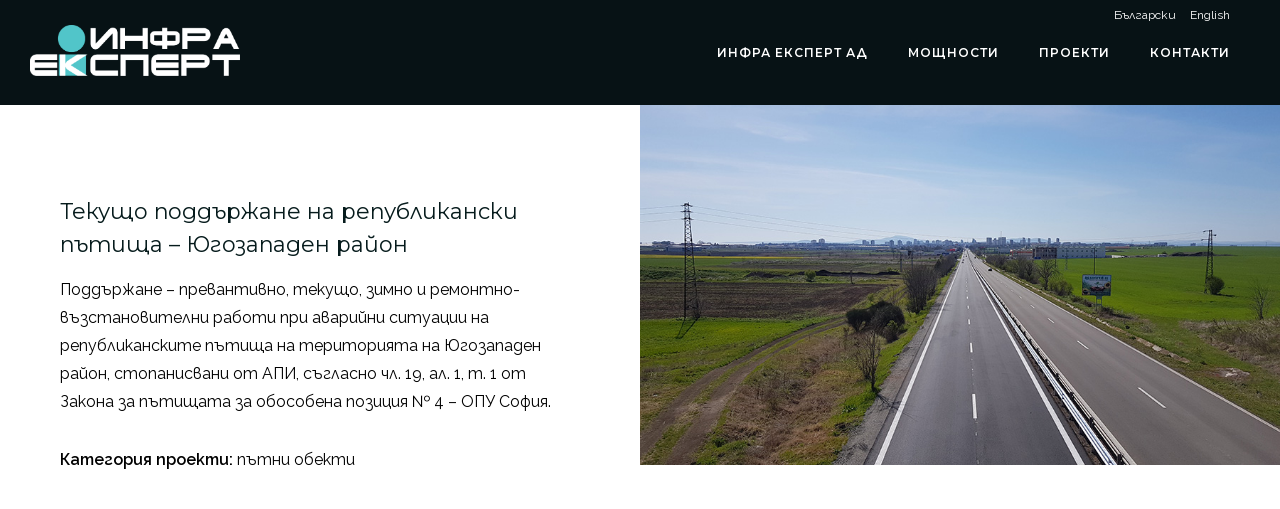

--- FILE ---
content_type: text/html; charset=UTF-8
request_url: https://www.infraexpert.bg/portfolio/%D1%82%D0%B5%D0%BA%D1%83%D1%89%D0%BE-%D0%BF%D0%BE%D0%B4%D0%B4%D1%8A%D1%80%D0%B6%D0%B0%D0%BD%D0%B5-%D1%80%D0%B5%D0%BF%D1%83%D0%B1%D0%BB%D0%B8%D0%BA%D0%B0%D0%BD%D1%81%D0%BA%D0%B8-%D0%BF%D1%8A%D1%82-2/
body_size: 17102
content:
<!doctype html>
<!-- paulirish.com/2008/conditional-stylesheets-vs-css-hacks-answer-neither/ -->
<!--[if lt IE 7]> <html class="no-js lt-ie9 lt-ie8 lt-ie7" lang="en"> <![endif]-->
<!--[if IE 7]>    <html class="no-js lt-ie9 lt-ie8" lang="en"> <![endif]-->
<!--[if IE 8]>    <html class="no-js lt-ie9" lang="en"> <![endif]-->
<!-- Consider adding a manifest.appcache: h5bp.com/d/Offline -->
<!--[if gt IE 8]><!--> 
<html class="no-js" lang="bg-BG"> <!--<![endif]-->
<head>
	<meta charset="utf-8">
	<meta http-equiv="X-UA-Compatible" content="IE=edge,chrome=1" >
	<meta name="viewport" content="user-scalable=no, width=device-width, initial-scale=1, maximum-scale=1" />

	<link rel="apple-touch-icon" sizes="76x76" href="/wp-content/themes/oshin_child/images/favicon/apple-touch-icon.png">
<link rel="icon" type="image/png" sizes="32x32" href="/wp-content/themes/oshin_child/images/favicon/favicon-32x32.png">
<link rel="icon" type="image/png" sizes="16x16" href="/wp-content/themes/oshin_child/images/favicon/favicon-16x16.png">
<link rel="manifest" href="/wp-content/themes/oshin_child/images/favicon/site.webmanifest">
<link rel="shortcut icon" href="/wp-content/themes/oshin_child/images/favicon/favicon.ico">
<meta name="msapplication-TileColor" content="#da532c">
<meta name="msapplication-config" content="/wp-content/themes/oshin_child/images/favicon/browserconfig.xml">
<meta name="theme-color" content="#ffffff">

<meta property="og:image" content="/wp-content/themes/oshin_child/images/og/home.jpg" />


    <meta name="apple-mobile-web-app-capable" content="yes" />
	    <title>Текущо поддържане на републикански пътища – Югозападен район &#8211; „Инфра Експерт” АД</title>
<link rel='dns-prefetch' href='//fonts.googleapis.com' />
<link rel='dns-prefetch' href='//s.w.org' />


		<script type="text/javascript">
			window._wpemojiSettings = {"baseUrl":"https:\/\/s.w.org\/images\/core\/emoji\/13.0.0\/72x72\/","ext":".png","svgUrl":"https:\/\/s.w.org\/images\/core\/emoji\/13.0.0\/svg\/","svgExt":".svg","source":{"concatemoji":"https:\/\/www.infraexpert.bg\/wp-includes\/js\/wp-emoji-release.min.js?ver=5.5.17"}};
			!function(e,a,t){var n,r,o,i=a.createElement("canvas"),p=i.getContext&&i.getContext("2d");function s(e,t){var a=String.fromCharCode;p.clearRect(0,0,i.width,i.height),p.fillText(a.apply(this,e),0,0);e=i.toDataURL();return p.clearRect(0,0,i.width,i.height),p.fillText(a.apply(this,t),0,0),e===i.toDataURL()}function c(e){var t=a.createElement("script");t.src=e,t.defer=t.type="text/javascript",a.getElementsByTagName("head")[0].appendChild(t)}for(o=Array("flag","emoji"),t.supports={everything:!0,everythingExceptFlag:!0},r=0;r<o.length;r++)t.supports[o[r]]=function(e){if(!p||!p.fillText)return!1;switch(p.textBaseline="top",p.font="600 32px Arial",e){case"flag":return s([127987,65039,8205,9895,65039],[127987,65039,8203,9895,65039])?!1:!s([55356,56826,55356,56819],[55356,56826,8203,55356,56819])&&!s([55356,57332,56128,56423,56128,56418,56128,56421,56128,56430,56128,56423,56128,56447],[55356,57332,8203,56128,56423,8203,56128,56418,8203,56128,56421,8203,56128,56430,8203,56128,56423,8203,56128,56447]);case"emoji":return!s([55357,56424,8205,55356,57212],[55357,56424,8203,55356,57212])}return!1}(o[r]),t.supports.everything=t.supports.everything&&t.supports[o[r]],"flag"!==o[r]&&(t.supports.everythingExceptFlag=t.supports.everythingExceptFlag&&t.supports[o[r]]);t.supports.everythingExceptFlag=t.supports.everythingExceptFlag&&!t.supports.flag,t.DOMReady=!1,t.readyCallback=function(){t.DOMReady=!0},t.supports.everything||(n=function(){t.readyCallback()},a.addEventListener?(a.addEventListener("DOMContentLoaded",n,!1),e.addEventListener("load",n,!1)):(e.attachEvent("onload",n),a.attachEvent("onreadystatechange",function(){"complete"===a.readyState&&t.readyCallback()})),(n=t.source||{}).concatemoji?c(n.concatemoji):n.wpemoji&&n.twemoji&&(c(n.twemoji),c(n.wpemoji)))}(window,document,window._wpemojiSettings);
		</script>
		<style type="text/css">
img.wp-smiley,
img.emoji {
	display: inline !important;
	border: none !important;
	box-shadow: none !important;
	height: 1em !important;
	width: 1em !important;
	margin: 0 .07em !important;
	vertical-align: -0.1em !important;
	background: none !important;
	padding: 0 !important;
}
</style>
	<link rel='stylesheet' id='wp-block-library-css'  href='https://www.infraexpert.bg/wp-includes/css/dist/block-library/style.min.css?ver=5.5.17' type='text/css' media='all' />
<link rel='stylesheet' id='be-slider-css'  href='https://www.infraexpert.bg/wp-content/plugins/oshine-modules/public/css/be-slider.css?ver=5.5.17' type='text/css' media='all' />
<link rel='stylesheet' id='oshine-modules-css'  href='https://www.infraexpert.bg/wp-content/plugins/oshine-modules/public/css/oshine-modules.css?ver=3.2' type='text/css' media='all' />
<link rel='stylesheet' id='tatsu-main-css-css'  href='https://www.infraexpert.bg/wp-content/plugins/tatsu/public/css/tatsu.min.css?ver=3.2.2' type='text/css' media='all' />
<link rel='stylesheet' id='oshine_icons-css'  href='https://www.infraexpert.bg/wp-content/themes/oshin/fonts/icomoon/style.css?ver=1.0' type='text/css' media='all' />
<link rel='stylesheet' id='typehub-css'  href='https://www.infraexpert.bg/wp-content/plugins/typehub/public/css/typehub-public.css?ver=2.0.1' type='text/css' media='all' />
<link rel='stylesheet' id='typehub-google-fonts-css'  href='//fonts.googleapis.com/css?family=Montserrat%3A700%2C400%2C600%7CRaleway%3A400%2C600%7CCrimson+Text%3AItalic400%2C400Italic%7CSource+Sans+Pro%3A400&#038;ver=1.0' type='text/css' media='all' />
<link rel='stylesheet' id='be-themes-bb-press-css-css'  href='https://www.infraexpert.bg/wp-content/themes/oshin/bb-press/bb-press.css?ver=5.5.17' type='text/css' media='all' />
<link rel='stylesheet' id='be-style-main-css-css'  href='https://www.infraexpert.bg/wp-content/themes/oshin/css/main.css?ver=1.0' type='text/css' media='all' />
<link rel='stylesheet' id='be-style-top-header-css'  href='https://www.infraexpert.bg/wp-content/themes/oshin/css/headers/top-header.css?ver=1.0' type='text/css' media='all' />
<link rel='stylesheet' id='be-style-responsive-header-css'  href='https://www.infraexpert.bg/wp-content/themes/oshin/css/headers/responsive-header.css?ver=1.0' type='text/css' media='all' />
<link rel='stylesheet' id='be-style-multilevel-menu-css'  href='https://www.infraexpert.bg/wp-content/themes/oshin/css/headers/multilevel-menu.css?ver=1.0' type='text/css' media='all' />
<link rel='stylesheet' id='be-themes-layout-css'  href='https://www.infraexpert.bg/wp-content/themes/oshin/css/layout.css?ver=1.0' type='text/css' media='all' />
<link rel='stylesheet' id='magnific-popup-css'  href='https://www.infraexpert.bg/wp-content/themes/oshin/css/vendor/magnific-popup.css?ver=5.5.17' type='text/css' media='all' />
<link rel='stylesheet' id='scrollbar-css'  href='https://www.infraexpert.bg/wp-content/themes/oshin/css/vendor/scrollbar.css?ver=5.5.17' type='text/css' media='all' />
<link rel='stylesheet' id='flickity-css'  href='https://www.infraexpert.bg/wp-content/themes/oshin/css/vendor/flickity.css?ver=5.5.17' type='text/css' media='all' />
<link rel='stylesheet' id='be-custom-fonts-css'  href='https://www.infraexpert.bg/wp-content/themes/oshin/fonts/fonts.css?ver=1.0' type='text/css' media='all' />
<link rel='stylesheet' id='be-style-css-css'  href='https://www.infraexpert.bg/wp-content/themes/oshin_child/style.css?ver=1.0' type='text/css' media='all' />
<script type='text/javascript' src='https://www.infraexpert.bg/wp-includes/js/jquery/jquery.js?ver=1.12.4-wp' id='jquery-core-js'></script>
<script type='text/javascript' src='https://www.infraexpert.bg/wp-content/plugins/typehub/public/js/webfont.min.js?ver=5.5.17' id='webfontloader-js'></script>
<script type='text/javascript' src='https://www.infraexpert.bg/wp-content/themes/oshin/js/vendor/modernizr.js?ver=5.5.17' id='modernizr-js'></script>
<link rel="https://api.w.org/" href="https://www.infraexpert.bg/wp-json/" /><link rel="EditURI" type="application/rsd+xml" title="RSD" href="https://www.infraexpert.bg/xmlrpc.php?rsd" />
<link rel="wlwmanifest" type="application/wlwmanifest+xml" href="https://www.infraexpert.bg/wp-includes/wlwmanifest.xml" /> 
<link rel='prev' title='Текущо поддържане на републикански пътища – Североизточен район' href='https://www.infraexpert.bg/portfolio/%d1%82%d0%b5%d0%ba%d1%83%d1%89%d0%be-%d0%bf%d0%be%d0%b4%d0%b4%d1%8a%d1%80%d0%b6%d0%b0%d0%bd%d0%b5-%d1%80%d0%b5%d0%bf%d1%83%d0%b1%d0%bb%d0%b8%d0%ba%d0%b0%d0%bd%d1%81%d0%ba%d0%b8-%d0%bf%d1%8a%d1%82/' />
<link rel='next' title='Текущо поддържане на републикански пътища – Северен централен район' href='https://www.infraexpert.bg/portfolio/%d1%82%d0%b5%d0%ba%d1%83%d1%89%d0%be-%d0%bf%d0%be%d0%b4%d0%b4%d1%8a%d1%80%d0%b6%d0%b0%d0%bd%d0%b5-%d1%80%d0%b5%d0%bf%d1%83%d0%b1%d0%bb%d0%b8%d0%ba%d0%b0%d0%bd%d1%81%d0%ba%d0%b8-%d0%bf%d1%8a%d1%82-3/' />

<link rel="canonical" href="https://www.infraexpert.bg/portfolio/%d1%82%d0%b5%d0%ba%d1%83%d1%89%d0%be-%d0%bf%d0%be%d0%b4%d0%b4%d1%8a%d1%80%d0%b6%d0%b0%d0%bd%d0%b5-%d1%80%d0%b5%d0%bf%d1%83%d0%b1%d0%bb%d0%b8%d0%ba%d0%b0%d0%bd%d1%81%d0%ba%d0%b8-%d0%bf%d1%8a%d1%82-2/" />
<link rel='shortlink' href='https://www.infraexpert.bg/?p=3134' />
<link rel="alternate" type="application/json+oembed" href="https://www.infraexpert.bg/wp-json/oembed/1.0/embed?url=https%3A%2F%2Fwww.infraexpert.bg%2Fportfolio%2F%25d1%2582%25d0%25b5%25d0%25ba%25d1%2583%25d1%2589%25d0%25be-%25d0%25bf%25d0%25be%25d0%25b4%25d0%25b4%25d1%258a%25d1%2580%25d0%25b6%25d0%25b0%25d0%25bd%25d0%25b5-%25d1%2580%25d0%25b5%25d0%25bf%25d1%2583%25d0%25b1%25d0%25bb%25d0%25b8%25d0%25ba%25d0%25b0%25d0%25bd%25d1%2581%25d0%25ba%25d0%25b8-%25d0%25bf%25d1%258a%25d1%2582-2%2F" />
<link rel="alternate" type="text/xml+oembed" href="https://www.infraexpert.bg/wp-json/oembed/1.0/embed?url=https%3A%2F%2Fwww.infraexpert.bg%2Fportfolio%2F%25d1%2582%25d0%25b5%25d0%25ba%25d1%2583%25d1%2589%25d0%25be-%25d0%25bf%25d0%25be%25d0%25b4%25d0%25b4%25d1%258a%25d1%2580%25d0%25b6%25d0%25b0%25d0%25bd%25d0%25b5-%25d1%2580%25d0%25b5%25d0%25bf%25d1%2583%25d0%25b1%25d0%25bb%25d0%25b8%25d0%25ba%25d0%25b0%25d0%25bd%25d1%2581%25d0%25ba%25d0%25b8-%25d0%25bf%25d1%258a%25d1%2582-2%2F&#038;format=xml" />
<style type="text/css">
.qtranxs_flag_bg {background-image: url(https://www.infraexpert.bg/wp-content/plugins/qtranslate-xt-3.8.1/flags/bg.png); background-repeat: no-repeat;}
.qtranxs_flag_en {background-image: url(https://www.infraexpert.bg/wp-content/plugins/qtranslate-xt-3.8.1/flags/gb.png); background-repeat: no-repeat;}
</style>
<link hreflang="bg" href="https://www.infraexpert.bg/bg/portfolio/%D1%82%D0%B5%D0%BA%D1%83%D1%89%D0%BE-%D0%BF%D0%BE%D0%B4%D0%B4%D1%8A%D1%80%D0%B6%D0%B0%D0%BD%D0%B5-%D1%80%D0%B5%D0%BF%D1%83%D0%B1%D0%BB%D0%B8%D0%BA%D0%B0%D0%BD%D1%81%D0%BA%D0%B8-%D0%BF%D1%8A%D1%82-2/" rel="alternate" />
<link hreflang="en" href="https://www.infraexpert.bg/en/portfolio/%D1%82%D0%B5%D0%BA%D1%83%D1%89%D0%BE-%D0%BF%D0%BE%D0%B4%D0%B4%D1%8A%D1%80%D0%B6%D0%B0%D0%BD%D0%B5-%D1%80%D0%B5%D0%BF%D1%83%D0%B1%D0%BB%D0%B8%D0%BA%D0%B0%D0%BD%D1%81%D0%BA%D0%B8-%D0%BF%D1%8A%D1%82-2/" rel="alternate" />
<link hreflang="x-default" href="https://www.infraexpert.bg/portfolio/%D1%82%D0%B5%D0%BA%D1%83%D1%89%D0%BE-%D0%BF%D0%BE%D0%B4%D0%B4%D1%8A%D1%80%D0%B6%D0%B0%D0%BD%D0%B5-%D1%80%D0%B5%D0%BF%D1%83%D0%B1%D0%BB%D0%B8%D0%BA%D0%B0%D0%BD%D1%81%D0%BA%D0%B8-%D0%BF%D1%8A%D1%82-2/" rel="alternate" />

<style id = "be-dynamic-css" type="text/css"> 
body {
    background-color: rgb(255,255,255);background-color: rgba(255,255,255,1);}
.layout-box #header-inner-wrap, 
#header-inner-wrap,
body.header-transparent #header #header-inner-wrap.no-transparent,
.left-header .sb-slidebar.sb-left,
.left-header .sb-slidebar.sb-left #slidebar-menu a::before 
{
    background-color: rgb(242,243,248);background-color: rgba(242,243,248,1);}
#mobile-menu, 
#mobile-menu ul {
    background-color: rgb(255,255,255);background-color: rgba(255,255,255,1);}

  #mobile-menu li{
    border-bottom-color: #efefef ;
  }


body.header-transparent #header-inner-wrap{
  background: transparent;
}
.be-gdpr-modal-item input:checked + .slider{
  background-color: rgba(112,195,199,1);
}
.be-gdpr-modal-iteminput:focus + .slider {
  box-shadow: 0 0 1px  rgba(112,195,199,1);
}
.be-gdpr-modal-item .slider:before {
  background-color:#ffffff;
}
.be-gdpr-cookie-notice-bar .be-gdpr-cookie-notice-button{
  background: rgba(112,195,199,1);
  color: #ffffff;
}

#header .header-border{
 border-bottom: 0px none ;
}
#header-top-bar{
    background-color: rgb(50,50,50);background-color: rgba(50,50,50,0.85);    border-bottom: 0px none #323232;
    color: #ffffff;
}
#header-top-bar #topbar-menu li a{
    color: #ffffff;
}
#header-bottom-bar{
    background-color: rgb(255,255,255);background-color: rgba(255,255,255,1);    border-top: 0px none #323232;
    border-bottom: 0px none #323232;
}

/*Adjusted the timings for the new effects*/
body.header-transparent #header #header-inner-wrap {
	-webkit-transition: background .25s ease, box-shadow .25s ease, opacity 700ms cubic-bezier(0.645, 0.045, 0.355, 1), transform 700ms cubic-bezier(0.645, 0.045, 0.355, 1);
	-moz-transition: background .25s ease, box-shadow .25s ease, opacity 700ms cubic-bezier(0.645, 0.045, 0.355, 1), transform 700ms cubic-bezier(0.645, 0.045, 0.355, 1);
	-o-transition: background .25s ease, box-shadow .25s ease, opacity 700ms cubic-bezier(0.645, 0.045, 0.355, 1), transform 700ms cubic-bezier(0.645, 0.045, 0.355, 1);
	transition: background .25s ease, box-shadow .25s ease, opacity 700ms cubic-bezier(0.645, 0.045, 0.355, 1), transform 700ms cubic-bezier(0.645, 0.045, 0.355, 1);
}

body.header-transparent.semi #header .semi-transparent{
  background-color: rgb(0,0,0);background-color: rgba(0,0,0,0.4);  !important ;
}

#content,
#blog-content {
    background-color: rgb(255,255,255);background-color: rgba(255,255,255,1);}
#bottom-widgets {
    background-color: rgb(242,243,248);background-color: rgba(242,243,248,1);}
#footer {
  background-color: rgb(6,27,28);background-color: rgba(6,27,28,1);}
#footer .footer-border{
  border-bottom: 0px none ;
}
.page-title-module-custom {
	background-color: rgb(242,243,248);background-color: rgba(242,243,248,1);}
#portfolio-title-nav-wrap{
  background-color : #ed5757;
}
#navigation .sub-menu,
#navigation .children,
#navigation-left-side .sub-menu,
#navigation-left-side .children,
#navigation-right-side .sub-menu,
#navigation-right-side .children {
  background-color: rgb(31,31,31);background-color: rgba(31,31,31,1);}
.sb-slidebar.sb-right {
  background-color: rgb(26,26,26);background-color: rgba(26,26,26,1);}
.left-header .left-strip-wrapper,
.left-header #left-header-mobile {
  background-color : #f2f3f8 ;
}
.layout-box-top,
.layout-box-bottom,
.layout-box-right,
.layout-box-left,
.layout-border-header-top #header-inner-wrap,
.layout-border-header-top.layout-box #header-inner-wrap, 
body.header-transparent .layout-border-header-top #header #header-inner-wrap.no-transparent {
  background-color: rgb(211,211,211);background-color: rgba(211,211,211,1);}

.left-header.left-sliding.left-overlay-menu .sb-slidebar{
  background-color: rgb(8,8,8);background-color: rgba(8,8,8,0.90);  
}
.top-header.top-overlay-menu .sb-slidebar{
  background-color: rgb(26,26,26);background-color: rgba(26,26,26,1);}
.search-box-wrapper{
  background-color: rgb(255,255,255);background-color: rgba(255,255,255,0.85);}
.search-box-wrapper.style1-header-search-widget input[type="text"]{
  background-color: transparent !important;
  color: #000000;
  border: 1px solid  #000000;
}
.search-box-wrapper.style2-header-search-widget input[type="text"]{
  background-color: transparent !important;
  color: #000000;
  border: none !important;
  box-shadow: none !important;
}
.search-box-wrapper .searchform .search-icon{
  color: #000000;
}
#header-top-bar-right .search-box-wrapper.style1-header-search-widget input[type="text"]{
  border: none; 
}


.post-title ,
.post-date-wrap {
  margin-bottom: 12px;
}

/* ======================
    Dynamic Border Styling
   ====================== */


.layout-box-top,
.layout-box-bottom {
  height: 30px;
}

.layout-box-right,
.layout-box-left {
  width: 30px;
}

#main.layout-border,
#main.layout-border.layout-border-header-top{
  padding: 30px;
}
.left-header #main.layout-border {
    padding-left: 0px;
}
#main.layout-border.layout-border-header-top {
  padding-top: 0px;
}
.be-themes-layout-layout-border #logo-sidebar,
.be-themes-layout-layout-border-header-top #logo-sidebar{
  margin-top: 70px;
}

/*Left Static Menu*/
.left-header.left-static.be-themes-layout-layout-border #main-wrapper{
  margin-left: 310px;
}
.left-header.left-static.be-themes-layout-layout-border .sb-slidebar.sb-left {
  left: 30px;
}

/*Right Slidebar*/

body.be-themes-layout-layout-border-header-top .sb-slidebar.sb-right,
body.be-themes-layout-layout-border .sb-slidebar.sb-right {
  right: -250px; 
}
.be-themes-layout-layout-border-header-top .sb-slidebar.sb-right.opened,
.be-themes-layout-layout-border .sb-slidebar.sb-right.opened {
  right: 30px;
}

/* Top-overlay menu on opening, header moves sideways bug. Fixed on the next line code */
/*body.be-themes-layout-layout-border-header-top.top-header.slider-bar-opened #main #header #header-inner-wrap.no-transparent.top-animate,
body.be-themes-layout-layout-border.top-header.slider-bar-opened #main #header #header-inner-wrap.no-transparent.top-animate {
  right: 310px;
}*/

body.be-themes-layout-layout-border-header-top.top-header:not(.top-overlay-menu).slider-bar-opened #main #header #header-inner-wrap.no-transparent.top-animate,
body.be-themes-layout-layout-border.top-header:not(.top-overlay-menu).slider-bar-opened #main #header #header-inner-wrap.no-transparent.top-animate {
  right: 310px;
}

/* Now not needed mostly, as the hero section image is coming properly */


/*Single Page Version*/
body.be-themes-layout-layout-border-header-top.single-page-version .single-page-nav-wrap,
body.be-themes-layout-layout-border.single-page-version .single-page-nav-wrap {
  right: 50px;
}

/*Split Screen Page Template*/
.top-header .layout-border #content.page-split-screen-left {
  margin-left: calc(50% + 15px);
} 
.top-header.page-template-page-splitscreen-left .layout-border .header-hero-section {
  width: calc(50% - 15px);
} 

.top-header .layout-border #content.page-split-screen-right {
  width: calc(50% - 15px);
} 
.top-header.page-template-page-splitscreen-right .layout-border .header-hero-section {
  left: calc(50% - 15px);
} 
  
 
@media only screen and (max-width: 960px) {
  body.be-themes-layout-layout-border-header-top.single-page-version .single-page-nav-wrap,
  body.be-themes-layout-layout-border.single-page-version .single-page-nav-wrap {
    right: 35px;
  }
  body.be-themes-layout-layout-border-header-top .sb-slidebar.sb-right, 
  body.be-themes-layout-layout-border .sb-slidebar.sb-right {
    right: -280px;
  }
  #main.layout-border,
  #main.layout-border.layout-border-header-top {
    padding: 0px !important;
  }
  .top-header .layout-border #content.page-split-screen-left,
  .top-header .layout-border #content.page-split-screen-right {
      margin-left: 0px;
      width:100%;
  }
  .top-header.page-template-page-splitscreen-right .layout-border .header-hero-section,
  .top-header.page-template-page-splitscreen-left .layout-border .header-hero-section {
      width:100%;
  }
}




.filters.single_border .filter_item{
    border-color: rgba(112,195,199,1);
}
.filters.rounded .current_choice{
    border-radius: 50px;
    background-color: rgba(112,195,199,1);
    color: #ffffff;
}
.filters.single_border .current_choice,
.filters.border .current_choice{
    color: rgba(112,195,199,1);
}

.exclusive-mobile-bg .menu-controls{
  background-color: background-color: rgb(255,255,255);background-color: rgba(255,255,255,0);;
}
    #header .be-mobile-menu-icon span {
        background-color : #323232;
    } 
    #header-controls-right,
    #header-controls-left,
    .overlay-menu-close,
    .be-overlay-menu-close {
      color : #323232;
    }

#header .exclusive-mobile-bg .be-mobile-menu-icon,
#header .exclusive-mobile-bg .be-mobile-menu-icon span,
#header-inner-wrap.background--light.transparent.exclusive-mobile-bg .be-mobile-menu-icon,
#header-inner-wrap.background--light.transparent.exclusive-mobile-bg .be-mobile-menu-icon span,
#header-inner-wrap.background--dark.transparent.exclusive-mobile-bg .be-mobile-menu-icon,
#header-inner-wrap.background--dark.transparent.exclusive-mobile-bg .be-mobile-menu-icon span {
  background-color: #323232}
.be-mobile-menu-icon{
  width: 18px;
  height: 2px;
}
.be-mobile-menu-icon .hamburger-line-1{
  top: -5px;
}
.be-mobile-menu-icon .hamburger-line-3{
  top: 5px;
}

.thumb-title-wrap {
  color: #ffffff;
}


#bottom-widgets .widget ul li a, #bottom-widgets a {
	color: inherit;
}

#bottom-widgets .tagcloud a:hover {
  color: #ffffff;
}


a, a:visited, a:hover,
#bottom-widgets .widget ul li a:hover, 
#bottom-widgets a:hover{
  color: rgba(112,195,199,1);
}

#header-top-menu a:hover,
#navigation .current_page_item a,
#navigation .current_page_item a:hover,
#navigation a:hover,
#navigation-left-side .current_page_item a,
#navigation-left-side .current_page_item a:hover,
#navigation-left-side a:hover,
#navigation-right-side .current_page_item a,
#navigation-right-side .current_page_item a:hover,
#navigation-right-side a:hover,
#menu li.current-menu-ancestor > a,
#navigation-left-side .current-menu-item > a,
#navigation-right-side .current-menu-item > a,
#navigation .current-menu-item > a,
#navigation .sub-menu .current-menu-item > a,
#navigation .sub-menu a:hover,
#navigation .children .current-menu-item > a,
#navigation .children a:hover,
#slidebar-menu .current-menu-item > a,
.special-header-menu a:hover + .mobile-sub-menu-controller i,
.special-header-menu #slidebar-menu a:hover,
.special-header-menu .sub-menu a:hover,
.single-page-version #navigation a:hover,
.single-page-version #navigation-left-side a:hover,
.single-page-version #navigation-right-side a:hover,
.single-page-version #navigation .current-section.current_page_item a,
.single-page-version #navigation-left-side .current-section.current_page_item a,
.single-page-version #navigation-right-side .current-section.current_page_item a,
.single-page-version #slidebar-menu .current-section.current_page_item a,
.single-page-version #navigation .current_page_item a:hover,
.single-page-version #navigation-left-side .current_page_item a:hover,
.single-page-version #navigation-right-side .current_page_item a:hover,
.single-page-version #slidebar-menu .current_page_item a:hover,
.be-sticky-sections #navigation a:hover,
.be-sticky-sections #navigation-left-side a:hover,
.be-sticky-sections #navigation-right-side a:hover,
.be-sticky-sections #navigation .current-section.current_page_item a,
.be-sticky-sections #navigation-left-side .current-section.current_page_item a,
.be-sticky-sections #navigation-right-side .current-section.current_page_item a,
.be-sticky-sections #navigation .current_page_item a:hover,
.be-sticky-sections #navigation-left-side .current_page_item a:hover,
.be-sticky-sections #navigation-right-side .current_page_item a:hover,
#navigation .current-menu-ancestor > a,
#navigation-left-side .current-menu-ancestor > a,
#navigation-right-side .current-menu-ancestor > a,
#slidebar-menu .current-menu-ancestor > a,
.special-header-menu .current-menu-item > a,
.sb-left #slidebar-menu a:hover {
	color: rgba(112,195,199,1);
}

#navigation .current_page_item ul li a,
#navigation-left-side .current_page_item ul li a,
#navigation-right-side .current_page_item ul li a,
.single-page-version #navigation .current_page_item a,
.single-page-version #navigation-left-side .current_page_item a,
.single-page-version #navigation-right-side .current_page_item a,
.single-page-version #slidebar-menu .current_page_item a,
.single-page-version #navigation .sub-menu .current-menu-item > a,
.single-page-version #navigation .children .current-menu-item > a 
.be-sticky-sections #navigation .current_page_item a,
.be-sticky-sections #navigation-left-side .current_page_item a,
.be-sticky-sections #navigation-right-side .current_page_item a,
.be-sticky-sections #navigation .sub-menu .current-menu-item > a,
.be-sticky-sections #navigation .children .current-menu-item > a {
  color: inherit;
}

.be-nav-link-effect-1 a::after,
.be-nav-link-effect-2 a::after,
.be-nav-link-effect-3 a::after{
  background-color: rgb(,,);background-color: rgba(,,,1);}


#portfolio-title-nav-wrap .portfolio-nav a {
 color:   #1e73be; 
}
#portfolio-title-nav-wrap .portfolio-nav a .home-grid-icon span{
  background-color: #1e73be; 
}
#portfolio-title-nav-wrap .portfolio-nav a:hover {
 color:   #eeee22; 
}
#portfolio-title-nav-wrap .portfolio-nav a:hover .home-grid-icon span{
  background-color: #eeee22; 
}

.page-title-module-custom .header-breadcrumb {
  line-height: 36px;
}
#portfolio-title-nav-bottom-wrap h6, 
#portfolio-title-nav-bottom-wrap ul li a, 
.single_portfolio_info_close,
#portfolio-title-nav-bottom-wrap .slider-counts{
  background-color: rgb(37,224,174);background-color: rgba(37,224,174,0.93);}

.more-link.style2-button:hover {
  border-color: rgba(112,195,199,1) !important;
  background: rgba(112,195,199,1) !important;
  color: #ffffff !important;
}
.woocommerce a.button, .woocommerce-page a.button, 
.woocommerce button.button, .woocommerce-page button.button, 
.woocommerce input.button, .woocommerce-page input.button, 
.woocommerce #respond input#submit, .woocommerce-page #respond input#submit,
.woocommerce #content input.button, .woocommerce-page #content input.button {
  background: transparent !important;
  color: #000 !important;
  border-color: #000 !important;
  border-style: solid !important;
  border-width: 2px !important;
  background: transparent !important;
  color: #000000 !important;
  border-width: 2px !important;
  border-color: #000000 !important;
  line-height: 41px;
  text-transform: uppercase;
}
.woocommerce a.button:hover, .woocommerce-page a.button:hover, 
.woocommerce button.button:hover, .woocommerce-page button.button:hover, 
.woocommerce input.button:hover, .woocommerce-page input.button:hover, 
.woocommerce #respond input#submit:hover, .woocommerce-page #respond input#submit:hover,
.woocommerce #content input.button:hover, .woocommerce-page #content input.button:hover {
  background: #e0a240 !important;
  color: #fff !important;
  border-color: #e0a240 !important;
  border-width: 2px !important;
  background: #e0a240 !important;
  color: #ffffff !important;
  border-color: #e0a240 !important;

}
.woocommerce a.button.alt, .woocommerce-page a.button.alt, 
.woocommerce .button.alt, .woocommerce-page .button.alt, 
.woocommerce input.button.alt, .woocommerce-page input.button.alt,
.woocommerce input[type="submit"].alt, .woocommerce-page input[type="submit"].alt, 
.woocommerce #respond input#submit.alt, .woocommerce-page #respond input#submit.alt,
.woocommerce #content input.button.alt, .woocommerce-page #content input.button.alt {
  background: #e0a240 !important;
  color: #fff !important;
  border-color: #e0a240 !important;
  border-style: solid !important;
  border-width: 2px !important;
  background: #e0a240 !important;
  color: #ffffff !important;
  border-width: 2px !important;
  border-color: #e0a240 !important;
  line-height: 41px;
  text-transform: uppercase;
}
.woocommerce a.button.alt:hover, .woocommerce-page a.button.alt:hover, 
.woocommerce .button.alt:hover, .woocommerce-page .button.alt:hover, 
.woocommerce input[type="submit"].alt:hover, .woocommerce-page input[type="submit"].alt:hover, 
.woocommerce input.button.alt:hover, .woocommerce-page input.button.alt:hover, 
.woocommerce #respond input#submit.alt:hover, .woocommerce-page #respond input#submit.alt:hover,
.woocommerce #content input.button.alt:hover, .woocommerce-page #content input.button.alt:hover {
  background: transparent !important;
  color: #000 !important;
  border-color: #000 !important;
  border-style: solid !important;
  border-width: 2px !important;
  background: transparent !important;
  color: #000000 !important;
  border-color: #000000 !important;
}

.woocommerce .woocommerce-message a.button, 
.woocommerce-page .woocommerce-message a.button,
.woocommerce .woocommerce-message a.button:hover,
.woocommerce-page .woocommerce-message a.button:hover {
  border: none !important;
  color: #fff !important;
  background: none !important;
}

.woocommerce .woocommerce-ordering select.orderby, 
.woocommerce-page .woocommerce-ordering select.orderby {
      border-color: #eeeeee;
}

.style7-blog .post-title{
  margin-bottom: 9px;
}

.style8-blog .post-comment-wrap a:hover{
    color : rgba(112,195,199,1);
}

  .style8-blog .element:not(.be-image-post) .post-details-wrap{
    background-color: #ffffff ;
  }

.accordion .accordion-head.with-bg.ui-accordion-header-active{
  background-color: rgba(112,195,199,1) !important;
  color: #ffffff !important;
}

#portfolio-title-nav-wrap{
  padding-top: 15px;
  padding-bottom: 15px;
  border-bottom: 1px solid #e8e8e8;
}

#portfolio-title-nav-bottom-wrap h6, 
#portfolio-title-nav-bottom-wrap ul, 
.single_portfolio_info_close .font-icon,
.slider-counts{
  color:  #2b2b2b ;
}
#portfolio-title-nav-bottom-wrap .home-grid-icon span{
  background-color: #2b2b2b ;
}
#portfolio-title-nav-bottom-wrap h6:hover,
#portfolio-title-nav-bottom-wrap ul a:hover,
#portfolio-title-nav-bottom-wrap .slider-counts:hover,
.single_portfolio_info_close:hover {
  background-color: rgb(235,73,73);background-color: rgba(235,73,73,0.85);}

#portfolio-title-nav-bottom-wrap h6:hover,
#portfolio-title-nav-bottom-wrap ul a:hover,
#portfolio-title-nav-bottom-wrap .slider-counts:hover,
.single_portfolio_info_close:hover .font-icon{
  color:  #ffffff ;
}
#portfolio-title-nav-bottom-wrap ul a:hover .home-grid-icon span{
  background-color: #ffffff ;
}
/* ======================
    Layout 
   ====================== */


body #header-inner-wrap.top-animate #navigation, 
body #header-inner-wrap.top-animate .header-controls, 
body #header-inner-wrap.stuck #navigation, 
body #header-inner-wrap.stuck .header-controls {
	-webkit-transition: line-height 0.5s ease;
	-moz-transition: line-height 0.5s ease;
	-ms-transition: line-height 0.5s ease;
	-o-transition: line-height 0.5s ease;
	transition: line-height 0.5s ease;
}
	
.header-cart-controls .cart-contents span{
	background: #646464;
}
.header-cart-controls .cart-contents span{
	color: #f5f5f5;
}

.left-sidebar-page,
.right-sidebar-page, 
.no-sidebar-page .be-section-pad:first-child, 
.page-template-page-940-php #content , 
.no-sidebar-page #content-wrap, 
.portfolio-archives.no-sidebar-page #content-wrap {
    padding-top: 80px;
    padding-bottom: 80px;
}  
.no-sidebar-page #content-wrap.page-builder{
    padding-top: 0px;
    padding-bottom: 0px;
}
.left-sidebar-page .be-section:first-child, 
.right-sidebar-page .be-section:first-child, 
.dual-sidebar-page .be-section:first-child {
    padding-top: 0 !important;
}

.style1 .logo,
.style4 .logo,
#left-header-mobile .logo,
.style3 .logo,
.style7 .logo,
.style10 .logo{
  padding-top: 25px;
  padding-bottom: 25px;
}

.style5 .logo,
.style6 .logo{
  margin-top: 25px;
  margin-bottom: 25px;
}
#footer-wrap {
  padding-top: 25px;  
  padding-bottom: 25px;  
}

/* ======================
    Colors 
   ====================== */


.sec-bg,
.gallery_content,
.fixed-sidebar-page .fixed-sidebar,
.style3-blog .blog-post.element .element-inner,
.style4-blog .blog-post,
.blog-post.format-link .element-inner,
.blog-post.format-quote .element-inner,
.woocommerce ul.products li.product, 
.woocommerce-page ul.products li.product,
.chosen-container.chosen-container-single .chosen-drop,
.chosen-container.chosen-container-single .chosen-single,
.chosen-container.chosen-container-active.chosen-with-drop .chosen-single {
  background: #fafbfd;
}
.sec-color,
.post-meta a,
.pagination a, .pagination a:visited, .pagination span, .pages_list a,
input[type="text"], input[type="email"], input[type="password"],
textarea,
.gallery_content,
.fixed-sidebar-page .fixed-sidebar,
.style3-blog .blog-post.element .element-inner,
.style4-blog .blog-post,
.blog-post.format-link .element-inner,
.blog-post.format-quote .element-inner,
.woocommerce ul.products li.product, 
.woocommerce-page ul.products li.product,
.chosen-container.chosen-container-single .chosen-drop,
.chosen-container.chosen-container-single .chosen-single,
.chosen-container.chosen-container-active.chosen-with-drop .chosen-single {
  color: #7a7a7a;
}

.woocommerce .quantity .plus, .woocommerce .quantity .minus, .woocommerce #content .quantity .plus, .woocommerce #content .quantity .minus, .woocommerce-page .quantity .plus, .woocommerce-page .quantity .minus, .woocommerce-page #content .quantity .plus, .woocommerce-page #content .quantity .minus,
.woocommerce .quantity input.qty, .woocommerce #content .quantity input.qty, .woocommerce-page .quantity input.qty, .woocommerce-page #content .quantity input.qty {
  background: #fafbfd; 
  color: #7a7a7a;
  border-color: #eeeeee;
}

.woocommerce div.product .woocommerce-tabs ul.tabs li, .woocommerce #content div.product .woocommerce-tabs ul.tabs li, .woocommerce-page div.product .woocommerce-tabs ul.tabs li, .woocommerce-page #content div.product .woocommerce-tabs ul.tabs li {
  color: #7a7a7a!important;
}

.chosen-container .chosen-drop,
nav.woocommerce-pagination,
.summary.entry-summary .price,
.portfolio-details.style2 .gallery-side-heading-wrap,
#single-author-info,
.single-page-atts,
article.comment {
  border-color: #eeeeee !important;
}

.fixed-sidebar-page #page-content{
  background: #ffffff; 
}


.sec-border,
input[type="text"], input[type="email"], input[type="tel"], input[type="password"],
textarea {
  border: 2px solid #eeeeee;
}
.chosen-container.chosen-container-single .chosen-single,
.chosen-container.chosen-container-active.chosen-with-drop .chosen-single {
  border: 2px solid #eeeeee;
}

.woocommerce table.shop_attributes th, .woocommerce-page table.shop_attributes th,
.woocommerce table.shop_attributes td, .woocommerce-page table.shop_attributes td {
    border: none;
    border-bottom: 1px solid #eeeeee;
    padding-bottom: 5px;
}

.woocommerce .widget_price_filter .price_slider_wrapper .ui-widget-content, .woocommerce-page .widget_price_filter .price_slider_wrapper .ui-widget-content{
    border: 1px solid #eeeeee;
}
.pricing-table .pricing-title,
.chosen-container .chosen-results li {
  border-bottom: 1px solid #eeeeee;
}


.separator {
  border:0;
  height:1px;
  color: #eeeeee;
  background-color: #eeeeee;
}

.alt-color,
li.ui-tabs-active h6 a,
a,
a:visited,
.social_media_icons a:hover,
.post-title a:hover,
.fn a:hover,
a.team_icons:hover,
.recent-post-title a:hover,
.widget_nav_menu ul li.current-menu-item a,
.widget_nav_menu ul li.current-menu-item:before,
.woocommerce ul.cart_list li a:hover,
.woocommerce ul.product_list_widget li a:hover,
.woocommerce-page ul.cart_list li a:hover,
.woocommerce-page ul.product_list_widget li a:hover,
.woocommerce-page .product-categories li a:hover,
.woocommerce ul.products li.product .product-meta-data h3:hover,
.woocommerce table.cart a.remove:hover, .woocommerce #content table.cart a.remove:hover, .woocommerce-page table.cart a.remove:hover, .woocommerce-page #content table.cart a.remove:hover,
td.product-name a:hover,
.woocommerce-page #content .quantity .plus:hover,
.woocommerce-page #content .quantity .minus:hover,
.post-category a:hover,
.menu-card-item-stared {
    color: rgba(112,195,199,1);
}

a.custom-like-button.no-liked{
  color: rgba(255,255,255,0.5);
}

a.custom-like-button.liked{
  color: rgba(255,255,255,1);
}


.content-slide-wrap .flex-control-paging li a.flex-active,
.content-slide-wrap .flex-control-paging li.flex-active a:before {
  background: rgba(112,195,199,1) !important;
  border-color: rgba(112,195,199,1) !important;
}


#navigation .menu > ul > li.mega > ul > li {
  border-color: #3d3d3d;
}

  .sb-slidebar.sb-right .menu{
    border-top: 1px solid #2d2d2d;
    border-bottom: 1px solid #2d2d2d;
}
.post-title a:hover {
    color: rgba(112,195,199,1) !important;
}

.alt-bg,
input[type="submit"],
.tagcloud a:hover,
.pagination a:hover,
.widget_tag_cloud a:hover,
.pagination .current,
.trigger_load_more .be-button,
.trigger_load_more .be-button:hover {
    background-color: rgba(112,195,199,1);
    transition: 0.2s linear all;
}
.mejs-controls .mejs-time-rail .mejs-time-current ,
.mejs-controls .mejs-horizontal-volume-slider .mejs-horizontal-volume-current,
.woocommerce span.onsale, 
.woocommerce-page span.onsale, 
.woocommerce a.add_to_cart_button.button.product_type_simple.added,
.woocommerce-page .widget_shopping_cart_content .buttons a.button:hover,
.woocommerce nav.woocommerce-pagination ul li span.current, 
.woocommerce nav.woocommerce-pagination ul li a:hover, 
.woocommerce nav.woocommerce-pagination ul li a:focus,
.testimonial-flex-slider .flex-control-paging li a.flex-active,
#back-to-top,
.be-carousel-nav,
.portfolio-carousel .owl-controls .owl-prev:hover,
.portfolio-carousel .owl-controls .owl-next:hover,
.owl-theme .owl-controls .owl-dot.active span,
.owl-theme .owl-controls .owl-dot:hover span,
.more-link.style3-button,
.view-project-link.style3-button{
  background: rgba(112,195,199,1) !important;
}
.single-page-nav-link.current-section-nav-link {
  background: rgba(112,195,199,1) !important;
}


.view-project-link.style2-button,
.single-page-nav-link.current-section-nav-link {
  border-color: rgba(112,195,199,1) !important;
}

.view-project-link.style2-button:hover {
  background: rgba(112,195,199,1) !important;
  color: #ffffff !important;
}
.tagcloud a:hover,
.testimonial-flex-slider .flex-control-paging li a.flex-active,
.testimonial-flex-slider .flex-control-paging li a {
  border-color: rgba(112,195,199,1);
}
a.be-button.view-project-link,
.more-link {
  border-color: rgba(112,195,199,1); 
}


.portfolio-container .thumb-bg {
  background-color: rgba(,,,0.85);
}

.photostream_overlay,
.be-button,
.more-link.style3-button,
.view-project-link.style3-button,
button,
input[type="button"], 
input[type="submit"], 
input[type="reset"] {
	background-color: rgba(112,195,199,1);
}
input[type="file"]::-webkit-file-upload-button{
	background-color: rgba(112,195,199,1);
}
.alt-bg-text-color,
input[type="submit"],
.tagcloud a:hover,
.pagination a:hover,
.widget_tag_cloud a:hover,
.pagination .current,
.woocommerce nav.woocommerce-pagination ul li span.current, 
.woocommerce nav.woocommerce-pagination ul li a:hover, 
.woocommerce nav.woocommerce-pagination ul li a:focus,
#back-to-top,
.be-carousel-nav,
.single_portfolio_close .font-icon, 
.single_portfolio_back .font-icon,
.more-link.style3-button,
.view-project-link.style3-button,
.trigger_load_more a.be-button,
.trigger_load_more a.be-button:hover,
.portfolio-carousel .owl-controls .owl-prev:hover .font-icon,
.portfolio-carousel .owl-controls .owl-next:hover .font-icon{
    color: #ffffff;
    transition: 0.2s linear all;
}
.woocommerce .button.alt.disabled {
    background: #efefef !important;
    color: #a2a2a2 !important;
    border: none !important;
    cursor: not-allowed;
}
.be-button,
input[type="button"], 
input[type="submit"], 
input[type="reset"], 
button {
	color: #ffffff;
	transition: 0.2s linear all;
}
input[type="file"]::-webkit-file-upload-button {
	color: #ffffff;
	transition: 0.2s linear all;
}
.button-shape-rounded #submit,
.button-shape-rounded .style2-button.view-project-link,
.button-shape-rounded .style3-button.view-project-link,
.button-shape-rounded .style2-button.more-link,
.button-shape-rounded .style3-button.more-link,
.button-shape-rounded .contact_submit {
  border-radius: 3px;
}
.button-shape-circular .style2-button.view-project-link,
.button-shape-circular .style3-button.view-project-link{
  border-radius: 50px;
  padding: 17px 30px !important;
}
.button-shape-circular .style2-button.more-link,
.button-shape-circular .style3-button.more-link{
  border-radius: 50px;
  padding: 7px 30px !important;
}
.button-shape-circular .contact_submit,
.button-shape-circular #submit{
  border-radius: 50px;   
  padding-left: 30px;
  padding-right: 30px;
}

.view-project-link.style4-button:hover::after{
    border-color : rgba(112,195,199,1);
}
.mfp-arrow{
  color: #ffffff;
  transition: 0.2s linear all;
  -moz-transition: 0.2s linear all;
  -o-transition: 0.2s linear all;
  transition: 0.2s linear all;
}

.portfolio-title a {
    color: inherit;
}

.arrow-block .arrow_prev,
.arrow-block .arrow_next,
.arrow-block .flickity-prev-next-button {
    background-color: rgb(0,0,0);background-color: rgba(0,0,0,1);} 

.arrow-border .arrow_prev,
.arrow-border .arrow_next,
.arrow-border .flickity-prev-next-button {
    border: 1px solid #000000;
} 

.gallery-info-box-wrap .arrow_prev .font-icon,
.gallery-info-box-wrap .arrow_next .font-icon{
  color: #ffffff;
}

.flickity-prev-next-button .arrow{
  fill: #ffffff;
}

.arrow-block .arrow_prev:hover,
.arrow-block .arrow_next:hover,
.arrow-block .flickity-prev-next-button:hover {
  background-color: rgb(0,0,0);background-color: rgba(0,0,0,1);}

.arrow-border .arrow_prev:hover,
.arrow-border .arrow_next:hover,
.arrow-border .flickity-prev-next-button:hover {
    border: 1px solid #000000;
} 

.gallery-info-box-wrap .arrow_prev:hover .font-icon,
.gallery-info-box-wrap .arrow_next:hover .font-icon{
  color: #ffffff;
}

.flickity-prev-next-button:hover .arrow{
  fill: #ffffff;
}

#back-to-top.layout-border,
#back-to-top.layout-border-header-top {
  right: 50px;
  bottom: 50px;
}
.layout-border .fixed-sidebar-page #right-sidebar.active-fixed {
    right: 30px;
}
body.header-transparent.admin-bar .layout-border #header #header-inner-wrap.no-transparent.top-animate, 
body.sticky-header.admin-bar .layout-border #header #header-inner-wrap.no-transparent.top-animate {
  top: 62px;
}
body.header-transparent .layout-border #header #header-inner-wrap.no-transparent.top-animate, 
body.sticky-header .layout-border #header #header-inner-wrap.no-transparent.top-animate {
  top: 30px;
}
body.header-transparent.admin-bar .layout-border.layout-border-header-top #header #header-inner-wrap.no-transparent.top-animate, 
body.sticky-header.admin-bar .layout-border.layout-border-header-top #header #header-inner-wrap.no-transparent.top-animate {
  top: 32px;
  z-index: 15;
}
body.header-transparent .layout-border.layout-border-header-top #header #header-inner-wrap.no-transparent.top-animate, 
body.sticky-header .layout-border.layout-border-header-top #header #header-inner-wrap.no-transparent.top-animate {
  top: 0px;
  z-index: 15;
}
body.header-transparent .layout-border #header #header-inner-wrap.no-transparent #header-wrap, 
body.sticky-header .layout-border #header #header-inner-wrap.no-transparent #header-wrap {
  margin: 0px 30px;
  -webkit-box-sizing: border-box;
  -moz-box-sizing: border-box;
  box-sizing: border-box;
  position: relative;
}
.mfp-content.layout-border img {
  padding: 70px 0px 70px 0px;
}
body.admin-bar .mfp-content.layout-border img {
  padding: 102px 0px 70px 0px;
}
.mfp-content.layout-border .mfp-bottom-bar {
  margin-top: -60px;
}
body .mfp-content.layout-border .mfp-close {
  top: 30px;
}
body.admin-bar .mfp-content.layout-border .mfp-close {
  top: 62px;
}
pre {
    background-image: -webkit-repeating-linear-gradient(top, #FFFFFF 0px, #FFFFFF 30px, #fafbfd 24px, #fafbfd 56px);
    background-image: -moz-repeating-linear-gradient(top, #FFFFFF 0px, #FFFFFF 30px, #fafbfd 24px, #fafbfd 56px);
    background-image: -ms-repeating-linear-gradient(top, #FFFFFF 0px, #FFFFFF 30px, #fafbfd 24px, #fafbfd 56px);
    background-image: -o-repeating-linear-gradient(top, #FFFFFF 0px, #FFFFFF 30px, #fafbfd 24px, #fafbfd 56px);
    background-image: repeating-linear-gradient(top, #FFFFFF 0px, #FFFFFF 30px, #fafbfd 24px, #fafbfd 56px);
    display: block;
    line-height: 28px;
    margin-bottom: 50px;
    overflow: auto;
    padding: 0px 10px;
    border:1px solid #eeeeee;
}
.post-title a{
  color: inherit;
}

/*Animated link Typography*/


.be-sidemenu,
.special-header-menu a::before{ 
  background-color: rgb(26,26,26);background-color: rgba(26,26,26,1);}

/*For normal styles add the padding in top and bottom*/
.be-themes-layout-layout-border .be-sidemenu,
.be-themes-layout-layout-border .be-sidemenu,
.be-themes-layout-layout-border-header-top .be-sidemenu,
.be-themes-layout-layout-border-header-top .be-sidemenu{
  padding: 30px 0px;
  box-sizing: border-box;
}

/*For center-align and left-align overlay, add padding to all sides*/
.be-themes-layout-layout-border.overlay-left-align-menu .be-sidemenu,
.be-themes-layout-layout-border.overlay-center-align-menu .be-sidemenu,
.be-themes-layout-layout-border-header-top.overlay-left-align-menu .be-sidemenu,
.be-themes-layout-layout-border-header-top.overlay-center-align-menu .be-sidemenu{
  padding: 30px;
  box-sizing: border-box;
}

.be-themes-layout-layout-border-header-top .be-sidemenu{
  padding-top: 0px;
}

body.perspective-left.perspectiveview,
body.perspective-right.perspectiveview{
  background-color: rgb(26,26,26);background-color: rgba(26,26,26,1);}

body.left-header.perspective-right.perspectiveview{
  background-color: rgb(8,8,8);background-color: rgba(8,8,8,0.90);}
body.perspective-left .be-sidemenu,
body.perspective-right .be-sidemenu{
  background-color : transparent;
}


/*Portfolio navigation*/





.loader-style1-double-bounce1, .loader-style1-double-bounce2,
.loader-style2-wrap,
.loader-style3-wrap > div,
.loader-style5-wrap .dot1, .loader-style5-wrap .dot2,
#nprogress .bar {
  background: rgba(112,195,199,1) !important; 
}
.loader-style4-wrap {
    border-top: 7px solid rgba(, ,  , 0.3);
  border-right: 7px solid rgba(, ,  , 0.3);
  border-bottom: 7px solid rgba(, ,  , 0.3);
  border-left-color: rgba(112,195,199,1); 
}

#nprogress .spinner-icon {
  border-top-color: rgba(112,195,199,1) !important; 
  border-left-color: rgba(112,195,199,1) !important; 
}
#nprogress .peg {
  box-shadow: 0 0 10px rgba(112,195,199,1), 0 0 5px rgba(112,195,199,1) !important;
}

.style1 #navigation,
.style3 #navigation,
.style4 #navigation,
.style5 #navigation, 
#header-controls-left,
#header-controls-right,
#header-wrap,
.mobile-nav-controller-wrap,
#left-header-mobile .header-cart-controls,
.style6 #navigation-left-side,
.style6 #navigation-right-side,
.style7 #navigation{
	line-height: 100px;
}
body.header-transparent #header-wrap #navigation,
body.header-transparent #header-wrap #navigation-left-side,
body.header-transparent #header-wrap #navigation-right-side,
body.header-transparent #header-inner-wrap .header-controls,
body.header-transparent #header-inner-wrap #header-controls-left,
body.header-transparent #header-inner-wrap #header-controls-right, 
body.header-transparent #header-inner-wrap #header-wrap,
body.header-transparent #header-inner-wrap .mobile-nav-controller-wrap {
	line-height: 100px;
}
body #header-inner-wrap.top-animate #navigation,
body #header-inner-wrap.top-animate #navigation-left-side,
body #header-inner-wrap.top-animate #navigation-right-side,
body #header-inner-wrap.top-animate .header-controls,
body #header-inner-wrap.top-animate #header-wrap,
body #header-inner-wrap.top-animate #header-controls-right,
body #header-inner-wrap.top-animate #header-controls-left {
	line-height: 100px;
}
.header-transparent #content.page-split-screen-left,
.header-transparent #content.page-split-screen-right{
  
}
  #navigation-left-side {
    padding-right: 165px;
  }
  #navigation-right-side {
    padding-left: 165px;
  }


#bbpress-forums li.bbp-body ul.forum, 
#bbpress-forums li.bbp-body ul.topic {
  border-top: 1px solid #eeeeee;
}
#bbpress-forums ul.bbp-lead-topic, #bbpress-forums ul.bbp-topics, #bbpress-forums ul.bbp-forums, #bbpress-forums ul.bbp-replies, #bbpress-forums ul.bbp-search-results {
  border: 1px solid #eeeeee;
}
#bbpress-forums li.bbp-header, 
#bbpress-forums li.bbp-footer,
.menu-card-item.highlight-menu-item {
  background: #fafbfd;
}

#bbpress-forums .topic .bbp-topic-meta a:hover,
.bbp-forum-freshness a:hover,
.bbp-topic-freshness a:hover,
.bbp-header .bbp-reply-content a:hover,
.bbp-topic-tags a:hover,
.bbp-breadcrumb a:hover,
.bbp-forums-list a:hover {
  color: rgba(112,195,199,1);
}
div.bbp-reply-header,
.bar-style-related-posts-list,
.menu-card-item {
  border-color: #eeeeee;
}


#evcal_list .eventon_list_event .evcal_desc span.evcal_event_title, .eventon_events_list .evcal_event_subtitle {
  padding-bottom: 10px !important;
}
.eventon_events_list .eventon_list_event .evcal_desc, .evo_pop_body .evcal_desc, #page-content p.evcal_desc {
  padding-left: 100px !important;
}
.evcal_evdata_row {
  background: #fafbfd !important;
}
.eventon_events_list .eventon_list_event .event_description {
  background: #fafbfd !important;
  border-color: #eeeeee !important;
}
.bordr,
#evcal_list .bordb {
  border-color: #eeeeee !important; 
}
.evcal_evdata_row .evcal_evdata_cell h3 {
  margin-bottom: 10px !important;
}

/**** Be single portfolio - overflow images ****/

/*  Optiopn Panel Css */
 </style><style type="text/css">.recentcomments a{display:inline !important;padding:0 !important;margin:0 !important;}</style><style rel="stylesheet" id="typehub-output">h1,.h1{color:rgba(6,27,28,1);font-size:55px;line-height:70px;font-family:"Montserrat",-apple-system,BlinkMacSystemFont,'Segoe UI',Roboto,Oxygen-Sans,Ubuntu,Cantarell,'Helvetica Neue',sans-serif;text-transform:none;font-weight:700;font-style:normal;letter-spacing:0}h2,.h2{color:rgba(6,27,28,1);font-size:35px;line-height:41px;font-family:"Montserrat",-apple-system,BlinkMacSystemFont,'Segoe UI',Roboto,Oxygen-Sans,Ubuntu,Cantarell,'Helvetica Neue',sans-serif;text-transform:none;font-weight:700;font-style:normal;letter-spacing:0}h3,.h3{color:rgba(6,27,28,1);font-size:35px;line-height:52px;font-family:"Montserrat",-apple-system,BlinkMacSystemFont,'Segoe UI',Roboto,Oxygen-Sans,Ubuntu,Cantarell,'Helvetica Neue',sans-serif;text-transform:none;font-weight:700;font-style:normal;letter-spacing:1px}h4,.woocommerce-order-received .woocommerce h2,.woocommerce-order-received .woocommerce h3,.woocommerce-view-order .woocommerce h2,.woocommerce-view-order .woocommerce h3,.h4{color:rgba(6,27,28,1);font-size:22px;line-height:33px;font-family:"Montserrat",-apple-system,BlinkMacSystemFont,'Segoe UI',Roboto,Oxygen-Sans,Ubuntu,Cantarell,'Helvetica Neue',sans-serif;text-transform:none;font-weight:400;font-style:normal;letter-spacing:0}h5,#reply-title,.h5{color:rgba(6,27,28,1);font-size:20px;line-height:36px;font-family:"Montserrat",-apple-system,BlinkMacSystemFont,'Segoe UI',Roboto,Oxygen-Sans,Ubuntu,Cantarell,'Helvetica Neue',sans-serif;text-transform:none;font-weight:400;font-style:normal;letter-spacing:0}h6,.testimonial-author-role.h6-font,.menu-card-title,.menu-card-item-price,.slider-counts,.woocommerce-MyAccount-navigation ul li,a.bbp-forum-title,#bbpress-forums fieldset.bbp-form label,.bbp-topic-title a.bbp-topic-permalink,#bbpress-forums ul.forum-titles li,#bbpress-forums ul.bbp-replies li.bbp-header,.h6{color:rgba(6,27,28,1);font-size:15px;line-height:32px;font-family:"Montserrat",-apple-system,BlinkMacSystemFont,'Segoe UI',Roboto,Oxygen-Sans,Ubuntu,Cantarell,'Helvetica Neue',sans-serif;text-transform:none;font-weight:400;font-style:normal;letter-spacing:0}body,.special-heading-wrap .caption-wrap .body-font,.woocommerce .woocommerce-ordering select.orderby,.woocommerce-page .woocommerce-ordering select.orderby,.body{color:rgba(6,27,28,1);font-size:16px;line-height:28px;font-family:"Raleway",-apple-system,BlinkMacSystemFont,'Segoe UI',Roboto,Oxygen-Sans,Ubuntu,Cantarell,'Helvetica Neue',sans-serif;text-transform:none;font-weight:400;font-style:normal;letter-spacing:0}.page-title-module-custom .page-title-custom,h6.portfolio-title-nav{color:rgba(6,27,28,1);font-size:18px;line-height:36px;font-family:"Montserrat",-apple-system,BlinkMacSystemFont,'Segoe UI',Roboto,Oxygen-Sans,Ubuntu,Cantarell,'Helvetica Neue',sans-serif;text-transform:uppercase;font-weight:400;font-style:normal;letter-spacing:3px}.sub-title,.special-subtitle,.sub_title{font-family:"Crimson Text",-apple-system,BlinkMacSystemFont,'Segoe UI',Roboto,Oxygen-Sans,Ubuntu,Cantarell,'Helvetica Neue',sans-serif;text-transform:none;font-weight:Italic400;font-style:normal;font-size:15px;letter-spacing:0}#footer{color:#888;font-size:13px;line-height:14px;font-family:"Raleway",-apple-system,BlinkMacSystemFont,'Segoe UI',Roboto,Oxygen-Sans,Ubuntu,Cantarell,'Helvetica Neue',sans-serif;text-transform:none;font-weight:400;font-style:normal;letter-spacing:0}.special-header-menu .menu-container,#navigation .mega .sub-menu .highlight .sf-with-ul,#navigation,.style2 #navigation,.style13 #navigation,#navigation-left-side,#navigation-right-side,.sb-left #slidebar-menu,.header-widgets,.header-code-widgets,body #header-inner-wrap.top-animate.style2 #navigation,.top-overlay-menu .sb-right #slidebar-menu{color:#232323;font-size:12px;line-height:51px;font-family:"Montserrat",-apple-system,BlinkMacSystemFont,'Segoe UI',Roboto,Oxygen-Sans,Ubuntu,Cantarell,'Helvetica Neue',sans-serif;text-transform:uppercase;font-weight:600;font-style:normal;letter-spacing:1px}.special-header-menu .menu-container .sub-menu,.special-header-menu .sub-menu,#navigation .sub-menu,#navigation .children,#navigation-left-side .sub-menu,#navigation-left-side .children,#navigation-right-side .sub-menu,#navigation-right-side .children,.sb-left #slidebar-menu .sub-menu,.top-overlay-menu .sb-right #slidebar-menu .sub-menu{color:#bbb;font-size:13px;line-height:28px;font-family:"Raleway",-apple-system,BlinkMacSystemFont,'Segoe UI',Roboto,Oxygen-Sans,Ubuntu,Cantarell,'Helvetica Neue',sans-serif;text-transform:none;font-weight:400;font-style:normal;letter-spacing:0}ul#mobile-menu a,ul#mobile-menu li.mega ul.sub-menu li.highlight>:first-child{color:#232323;font-size:12px;line-height:40px;font-family:"Montserrat",-apple-system,BlinkMacSystemFont,'Segoe UI',Roboto,Oxygen-Sans,Ubuntu,Cantarell,'Helvetica Neue',sans-serif;text-transform:uppercase;font-weight:400;font-style:normal;letter-spacing:1px}ul#mobile-menu ul.sub-menu a{color:#bbb;font-size:13px;line-height:27px;font-family:"Raleway",-apple-system,BlinkMacSystemFont,'Segoe UI',Roboto,Oxygen-Sans,Ubuntu,Cantarell,'Helvetica Neue',sans-serif;text-transform:none;font-weight:400;font-style:normal;letter-spacing:0}.top-right-sliding-menu .sb-right ul#slidebar-menu li,.sb-right #slidebar-menu .mega .sub-menu .highlight .sf-with-ul{color:#fff;font-size:12px;line-height:50px;font-family:"Raleway",-apple-system,BlinkMacSystemFont,'Segoe UI',Roboto,Oxygen-Sans,Ubuntu,Cantarell,'Helvetica Neue',sans-serif;text-transform:uppercase;font-weight:400;font-style:normal;letter-spacing:1px}.top-right-sliding-menu .sb-right #slidebar-menu ul.sub-menu li{color:#fff;font-size:13px;line-height:25px;font-family:"Raleway",-apple-system,BlinkMacSystemFont,'Segoe UI',Roboto,Oxygen-Sans,Ubuntu,Cantarell,'Helvetica Neue',sans-serif;text-transform:none;font-weight:400;font-style:normal;letter-spacing:0}.ui-tabs-anchor,.accordion .accordion-head,.skill-wrap .skill_name,.chart-wrap span,.animate-number-wrap h6 span,.woocommerce-tabs .tabs li a,.be-countdown{font-family:"Raleway",-apple-system,BlinkMacSystemFont,'Segoe UI',Roboto,Oxygen-Sans,Ubuntu,Cantarell,'Helvetica Neue',sans-serif;letter-spacing:0;font-weight:600;font-style:normal}.ui-tabs-anchor{font-size:13px;line-height:17px;text-transform:uppercase}.accordion .accordion-head{font-size:13px;line-height:17px;text-transform:uppercase}.skill-wrap .skill_name{font-size:12px;line-height:17px;text-transform:uppercase}.countdown-amount{font-size:55px;line-height:95px;text-transform:uppercase}.countdown-section{font-size:15px;line-height:30px;text-transform:uppercase}.testimonial_slide .testimonial-content{font-family:"Crimson Text",-apple-system,BlinkMacSystemFont,'Segoe UI',Roboto,Oxygen-Sans,Ubuntu,Cantarell,'Helvetica Neue',sans-serif;letter-spacing:0;text-transform:none;font-weight:400;font-style:Italic}.tweet-slides .tweet-content{font-family:"Raleway",-apple-system,BlinkMacSystemFont,'Segoe UI',Roboto,Oxygen-Sans,Ubuntu,Cantarell,'Helvetica Neue',sans-serif;letter-spacing:0;text-transform:none;font-weight:400;font-style:normal}.tatsu-button,.be-button,.woocommerce a.button,.woocommerce-page a.button,.woocommerce button.button,.woocommerce-page button.button,.woocommerce input.button,.woocommerce-page input.button,.woocommerce #respond input#submit,.woocommerce-page #respond input#submit,.woocommerce #content input.button,.woocommerce-page #content input.button,input[type="submit"],.more-link.style1-button,.more-link.style2-button,.more-link.style3-button,input[type="button"],input[type="submit"],input[type="reset"],button,input[type="file"]::-webkit-file-upload-button{font-family:"Montserrat",-apple-system,BlinkMacSystemFont,'Segoe UI',Roboto,Oxygen-Sans,Ubuntu,Cantarell,'Helvetica Neue',sans-serif;font-weight:400;font-style:normal}.oshine-animated-link,.view-project-link.style4-button{font-family:"Montserrat",-apple-system,BlinkMacSystemFont,'Segoe UI',Roboto,Oxygen-Sans,Ubuntu,Cantarell,'Helvetica Neue',sans-serif;letter-spacing:0;text-transform:none;font-weight:400;font-style:normal}.thumb-title-wrap .thumb-title,.full-screen-portfolio-overlay-title{font-size:14px;line-height:30px;font-family:"Montserrat",-apple-system,BlinkMacSystemFont,'Segoe UI',Roboto,Oxygen-Sans,Ubuntu,Cantarell,'Helvetica Neue',sans-serif;text-transform:uppercase;font-weight:400;font-style:normal;letter-spacing:0}.thumb-title-wrap .portfolio-item-cats{font-size:12px;line-height:17px;text-transform:none;letter-spacing:0}h6.gallery-side-heading{color:#222;font-size:15px;line-height:32px;font-family:"Montserrat",-apple-system,BlinkMacSystemFont,'Segoe UI',Roboto,Oxygen-Sans,Ubuntu,Cantarell,'Helvetica Neue',sans-serif;text-transform:none;font-weight:400;font-style:normal;letter-spacing:0}.portfolio-details .gallery-side-heading-wrap p{color:#5f6263;font-size:13px;line-height:26px;font-family:"Raleway",-apple-system,BlinkMacSystemFont,'Segoe UI',Roboto,Oxygen-Sans,Ubuntu,Cantarell,'Helvetica Neue',sans-serif;text-transform:none;font-weight:400;font-style:normal;letter-spacing:0}.ps-fade-nav-item .ps-fade-nav-item-inner{font-size:60px;line-height:1.3em;font-family:"Raleway",-apple-system,BlinkMacSystemFont,'Segoe UI',Roboto,Oxygen-Sans,Ubuntu,Cantarell,'Helvetica Neue',sans-serif;font-weight:600;font-style:normal;text-transform:none;letter-spacing:0;color:#000}.ps-fade-horizontal-nav-item-inner{font-size:80px;line-height:1.3em;font-family:"Raleway",-apple-system,BlinkMacSystemFont,'Segoe UI',Roboto,Oxygen-Sans,Ubuntu,Cantarell,'Helvetica Neue',sans-serif;font-weight:600;font-style:normal;text-transform:none;letter-spacing:0}a.navigation-previous-post-link,a.navigation-next-post-link{color:#222;font-size:13px;line-height:20px;font-family:"Montserrat",-apple-system,BlinkMacSystemFont,'Segoe UI',Roboto,Oxygen-Sans,Ubuntu,Cantarell,'Helvetica Neue',sans-serif;text-transform:none;font-weight:700;font-style:normal;letter-spacing:0}#portfolio-title-nav-bottom-wrap h6,#portfolio-title-nav-bottom-wrap .slider-counts{font-size:15px;font-family:"Montserrat",-apple-system,BlinkMacSystemFont,'Segoe UI',Roboto,Oxygen-Sans,Ubuntu,Cantarell,'Helvetica Neue',sans-serif;text-transform:none;font-weight:400;font-style:normal;letter-spacing:0;line-height:40px}.attachment-details-custom-slider{font-family:"Crimson Text",-apple-system,BlinkMacSystemFont,'Segoe UI',Roboto,Oxygen-Sans,Ubuntu,Cantarell,'Helvetica Neue',sans-serif;text-transform:none;font-weight:Italic400;font-style:normal;font-size:15px;letter-spacing:0}.filters .filter_item{color:#222;font-size:12px;line-height:32px;font-family:"Montserrat",-apple-system,BlinkMacSystemFont,'Segoe UI',Roboto,Oxygen-Sans,Ubuntu,Cantarell,'Helvetica Neue',sans-serif;text-transform:uppercase;font-weight:400;font-style:normal;letter-spacing:1px}.woocommerce ul.products li.product .product-meta-data h3,.woocommerce-page ul.products li.product .product-meta-data h3,.woocommerce ul.products li.product h3,.woocommerce-page ul.products li.product h3,.woocommerce ul.products li.product .product-meta-data .woocommerce-loop-product__title,.woocommerce-page ul.products li.product .product-meta-data .woocommerce-loop-product__title,.woocommerce ul.products li.product .woocommerce-loop-product__title,.woocommerce-page ul.products li.product .woocommerce-loop-product__title,.woocommerce ul.products li.product-category .woocommerce-loop-category__title,.woocommerce-page ul.products li.product-category .woocommerce-loop-category__title{color:#222;font-size:13px;line-height:27px;font-family:"Montserrat",-apple-system,BlinkMacSystemFont,'Segoe UI',Roboto,Oxygen-Sans,Ubuntu,Cantarell,'Helvetica Neue',sans-serif;text-transform:uppercase;font-weight:400;font-style:normal;letter-spacing:1px}.woocommerce-page.single.single-product #content div.product h1.product_title.entry-title{color:#222;font-size:25px;line-height:27px;font-family:"Montserrat",-apple-system,BlinkMacSystemFont,'Segoe UI',Roboto,Oxygen-Sans,Ubuntu,Cantarell,'Helvetica Neue',sans-serif;text-transform:none;font-weight:400;font-style:normal;letter-spacing:0}.post-title,.post-date-wrap{color:#000;font-size:20px;line-height:40px;font-family:"Montserrat",-apple-system,BlinkMacSystemFont,'Segoe UI',Roboto,Oxygen-Sans,Ubuntu,Cantarell,'Helvetica Neue',sans-serif;text-transform:none;font-weight:400;font-style:normal;letter-spacing:0}.style3-blog .post-title,.style8-blog .post-title{color:#363c3b;font-size:16px;line-height:28px;font-family:"Source Sans Pro",-apple-system,BlinkMacSystemFont,'Segoe UI',Roboto,Oxygen-Sans,Ubuntu,Cantarell,'Helvetica Neue',sans-serif;text-transform:none;font-weight:400;font-style:normal;letter-spacing:0}.post-meta.post-top-meta-typo,.style8-blog .post-meta.post-category a,.hero-section-blog-categories-wrap a{color:#757575;font-size:12px;line-height:24px;font-family:"Raleway",-apple-system,BlinkMacSystemFont,'Segoe UI',Roboto,Oxygen-Sans,Ubuntu,Cantarell,'Helvetica Neue',sans-serif;text-transform:uppercase;letter-spacing:0;font-weight:400;font-style:normal}.post-nav li,.style8-blog .post-meta.post-date,.style8-blog .post-bottom-meta-wrap,.hero-section-blog-bottom-meta-wrap{color:#757575;font-size:12px;line-height:24px;font-family:"Raleway",-apple-system,BlinkMacSystemFont,'Segoe UI',Roboto,Oxygen-Sans,Ubuntu,Cantarell,'Helvetica Neue',sans-serif;text-transform:uppercase;letter-spacing:0;font-weight:400;font-style:normal}.single-post .post-title,.single-post .style3-blog .post-title,.single-post .style8-blog .post-title{color:#000;font-size:20px;line-height:40px;font-family:"Montserrat",-apple-system,BlinkMacSystemFont,'Segoe UI',Roboto,Oxygen-Sans,Ubuntu,Cantarell,'Helvetica Neue',sans-serif;text-transform:none;font-weight:400;font-style:normal;letter-spacing:0}.sidebar-widgets h6{color:#333;font-size:12px;line-height:22px;font-family:"Montserrat",-apple-system,BlinkMacSystemFont,'Segoe UI',Roboto,Oxygen-Sans,Ubuntu,Cantarell,'Helvetica Neue',sans-serif;text-transform:uppercase;font-weight:400;font-style:normal;letter-spacing:1px}.sidebar-widgets{color:#606060;font-size:13px;line-height:24px;font-family:"Raleway",-apple-system,BlinkMacSystemFont,'Segoe UI',Roboto,Oxygen-Sans,Ubuntu,Cantarell,'Helvetica Neue',sans-serif;text-transform:none;font-weight:400;font-style:normal;letter-spacing:0}.sb-slidebar .widget h6{color:#fff;font-size:12px;line-height:22px;font-family:"Montserrat",-apple-system,BlinkMacSystemFont,'Segoe UI',Roboto,Oxygen-Sans,Ubuntu,Cantarell,'Helvetica Neue',sans-serif;text-transform:none;font-weight:400;font-style:normal;letter-spacing:1px}.sb-slidebar .widget{color:#a2a2a2;font-size:13px;line-height:25px;font-family:"Raleway",-apple-system,BlinkMacSystemFont,'Segoe UI',Roboto,Oxygen-Sans,Ubuntu,Cantarell,'Helvetica Neue',sans-serif;text-transform:none;font-weight:400;font-style:normal;letter-spacing:0}#bottom-widgets h6{color:#474747;font-size:12px;line-height:22px;font-family:"Montserrat",-apple-system,BlinkMacSystemFont,'Segoe UI',Roboto,Oxygen-Sans,Ubuntu,Cantarell,'Helvetica Neue',sans-serif;text-transform:uppercase;font-weight:400;font-style:normal;letter-spacing:1px}#bottom-widgets{color:#757575;font-size:13px;line-height:24px;font-family:"Raleway",-apple-system,BlinkMacSystemFont,'Segoe UI',Roboto,Oxygen-Sans,Ubuntu,Cantarell,'Helvetica Neue',sans-serif;text-transform:none;font-weight:400;font-style:normal;letter-spacing:0}.contact_form_module input[type="text"],.contact_form_module textarea{color:#222;font-size:13px;line-height:26px;font-family:"Montserrat",-apple-system,BlinkMacSystemFont,'Segoe UI',Roboto,Oxygen-Sans,Ubuntu,Cantarell,'Helvetica Neue',sans-serif;text-transform:none;font-weight:400;font-style:normal;letter-spacing:0}@media only screen and (max-width:1377px){h4,.woocommerce-order-received .woocommerce h2,.woocommerce-order-received .woocommerce h3,.woocommerce-view-order .woocommerce h2,.woocommerce-view-order .woocommerce h3,.h4{line-height:33px}}@media only screen and (min-width:768px) and (max-width:1024px){h2,.h2{font-size:33px}h4,.woocommerce-order-received .woocommerce h2,.woocommerce-order-received .woocommerce h3,.woocommerce-view-order .woocommerce h2,.woocommerce-view-order .woocommerce h3,.h4{font-size:20px}body,.special-heading-wrap .caption-wrap .body-font,.woocommerce .woocommerce-ordering select.orderby,.woocommerce-page .woocommerce-ordering select.orderby,.body{font-size:15px}}@media only screen and (max-width:767px){h2,.h2{font-size:33px}h4,.woocommerce-order-received .woocommerce h2,.woocommerce-order-received .woocommerce h3,.woocommerce-view-order .woocommerce h2,.woocommerce-view-order .woocommerce h3,.h4{font-size:20px;line-height:30px}body,.special-heading-wrap .caption-wrap .body-font,.woocommerce .woocommerce-ordering select.orderby,.woocommerce-page .woocommerce-ordering select.orderby,.body{font-size:15px}}</style><style id = "oshine-typehub-css" type="text/css"> #header-controls-right,#header-controls-left{color:#232323}#be-left-strip .be-mobile-menu-icon span{background-color:#323232}ul#mobile-menu .mobile-sub-menu-controller{line-height :40px }ul#mobile-menu ul.sub-menu .mobile-sub-menu-controller{line-height :27px }.breadcrumbs{color:Array}.search-box-wrapper.style2-header-search-widget input[type="text"]{font-style:normal;font-weight:Italic400;font-family:Crimson Text}.portfolio-share a.custom-share-button,.portfolio-share a.custom-share-button:active,.portfolio-share a.custom-share-button:hover,.portfolio-share a.custom-share-button:visited{color:Array}.more-link.style2-button{color:#000 !important;border-color:#000 !important}.style8-blog .post-bottom-meta-wrap .be-share-stack a.custom-share-button,.style8-blog .post-bottom-meta-wrap .be-share-stack a.custom-share-button:active,.style8-blog .post-bottom-meta-wrap .be-share-stack a.custom-share-button:hover,.style8-blog .post-bottom-meta-wrap .be-share-stack a.custom-share-button:visited{color:#757575}.hero-section-blog-categories-wrap a,.hero-section-blog-categories-wrap a:visited,.hero-section-blog-categories-wrap a:hover,.hero-section-blog-bottom-meta-wrap .hero-section-blog-bottom-meta-wrap a,.hero-section-blog-bottom-meta-wrap a:visited,.hero-section-blog-bottom-meta-wrap a:hover,.hero-section-blog-bottom-meta-wrap{color :#000}#navigation .mega .sub-menu .highlight .sf-with-ul{color:#bbb !important;line-height:1.5}.view-project-link.style4-button{color :Array}.related.products h2,.upsells.products h2,.cart-collaterals .cross-sells h2,.cart_totals h2,.shipping_calculator h2,.woocommerce-billing-fields h3,.woocommerce-shipping-fields h3,.shipping_calculator h2,#order_review_heading,.woocommerce .page-title{font-family:Montserrat;font-weight:400}.woocommerce form .form-row label,.woocommerce-page form .form-row label{color:Array}.woocommerce-tabs .tabs li a{color:Array !important}#bbpress-forums ul.forum-titles li,#bbpress-forums ul.bbp-replies li.bbp-header{line-height:inherit;letter-spacing:inherit;text-transform:uppercase;font-size:inherit}#bbpress-forums .topic .bbp-topic-meta a,.bbp-forum-freshness a,.bbp-topic-freshness a,.bbp-header .bbp-reply-content a,.bbp-topic-tags a,.bbp-breadcrumb a,.bbp-forums-list a{color:Array}.ajde_evcal_calendar .calendar_header p,.eventon_events_list .eventon_list_event .evcal_cblock{font-family:Montserrat !important}.eventon_events_list .eventon_list_event .evcal_desc span.evcal_desc2,.evo_pop_body .evcal_desc span.evcal_desc2{font-family:Montserrat !important;font-size:14px !important;text-transform:none}.eventon_events_list .eventon_list_event .evcal_desc span.evcal_event_subtitle,.evo_pop_body .evcal_desc span.evcal_event_subtitle,.evcal_evdata_row .evcal_evdata_cell p,#evcal_list .eventon_list_event p.no_events{text-transform:none !important;font-family:Raleway !important;font-size:inherit !important} </style><style rel="stylesheet" id="colorhub-output">.swatch-red, .swatch-red a{color:#f44336;}.swatch-pink, .swatch-pink a{color:#E91E63;}.swatch-purple, .swatch-purple a{color:#9C27B0;}.swatch-deep-purple, .swatch-deep-purple a{color:#673AB7;}.swatch-indigo, .swatch-indigo a{color:#3F51B5;}.swatch-blue, .swatch-blue a{color:#2196F3;}.swatch-light-blue, .swatch-light-blue a{color:#03A9F4;}.swatch-cyan, .swatch-cyan a{color:#00BCD4;}.swatch-teal, .swatch-teal a{color:#009688;}.swatch-green, .swatch-green a{color:#4CAF50;}.swatch-light-green, .swatch-light-green a{color:#8BC34A;}.swatch-lime, .swatch-lime a{color:#CDDC39;}.swatch-yellow, .swatch-yellow a{color:#FFEB3B;}.swatch-amber, .swatch-amber a{color:#FFC107;}.swatch-orange, .swatch-orange a{color:#FF9800;}.swatch-deep-orange, .swatch-deep-orange a{color:#FF5722;}.swatch-brown, .swatch-brown a{color:#795548;}.swatch-grey, .swatch-grey a{color:#9E9E9E;}.swatch-blue-grey, .swatch-blue-grey a{color:#607D8B;}.swatch-white, .swatch-white a{color:#ffffff;}.swatch-black, .swatch-black a{color:#000000;}.palette-0, .palette-0 a{color:rgba(112,195,199,1);}.palette-1, .palette-1 a{color:#ffffff;}.palette-2, .palette-2 a{color:rgba(6,27,28,1);}.palette-3, .palette-3 a{color:#888888;}.palette-4, .palette-4 a{color:#fafbfd;}</style></head>
<body class="portfolio-template-default single single-portfolio postid-3134 header-solid no-section-scroll top-header none be-single-portfolio-fixed be-themes-layout-layout-wide opt-panel-cache-on" data-be-site-layout='layout-wide' data-be-page-template = 'page' >	
	<div class="search-box-wrapper style2-header-search-widget">
				<a href="#" class="header-search-form-close"><i class="icon-icon_close font-icon"></i></a>
				<div class="search-box-inner1">
					<div class="search-box-inner2"><form role="search" method="get" class="searchform" action="https://www.infraexpert.bg/" >
	    <input type="text" placeholder="Search ..." value="" name="s" class="s" />
	    <i class="search-icon icon-search font-icon"></i>
	    <input type="submit" class="search-submit" value="" />
	    </form></div>
				</div>
			</div><div id="main-wrapper"
    >
    <div class="langboxTop">
<a href="/bg">Български</a> <a href="/en" class="linkentop">English</a>
    </div>
    

            <div id="main" class="ajaxable layout-wide" >
        
<header id="header">
		<div id="header-inner-wrap" class=" style1"  >
					<div id="header-wrap" class=" clearfix" data-default-height="100" data-sticky-height="100">
				    <div class="logo">
        <a href="https://www.infraexpert.bg"><img class="transparent-logo dark-scheme-logo" src="https://www.infraexpert.bg/wp-content/uploads/2020/08/infraexpertlogo_white-copy-en.png" alt="„Инфра Експерт” АД" /><img class="transparent-logo light-scheme-logo" src="https://www.infraexpert.bg/wp-content/uploads/2020/07/infraexpertlogo_white.png" alt="„Инфра Експерт” АД" /><img class="normal-logo" src="https://www.infraexpert.bg/wp-content/uploads/2020/07/infraexpertlogo_white.png" alt="„Инфра Експерт” АД" /><img class="sticky-logo" src="https://www.infraexpert.bg/wp-content/uploads/2020/07/infraexpertlogo_dark.png" alt="„Инфра Експерт” АД" /></a>    </div>
        <div id="header-controls-right">
                <div class="mobile-nav-controller-wrap">
            <div class="menu-controls mobile-nav-controller" title="Mobile Menu Controller"> <span class="be-mobile-menu-icon style1">   
        <span class="hamburger-line-1"></span>
        <span class="hamburger-line-2"></span>
        <span class="hamburger-line-3"></span>
</span></div>
        </div>
    </div>				<nav id="navigation" class="clearfix">	<div class="menu"><ul id="menu" class="clearfix none"><li id="menu-item-3351" class="menu-item menu-item-type-post_type menu-item-object-page menu-item-home menu-item-3351"><a title="ИНФРА ЕКСПЕРТ АД" href="https://www.infraexpert.bg/">ИНФРА ЕКСПЕРТ АД</a></li>
<li id="menu-item-3341" class="menu-item menu-item-type-post_type menu-item-object-page menu-item-3341"><a title="Мощности" href="https://www.infraexpert.bg/capacity/">Мощности</a></li>
<li id="menu-item-3340" class="menu-item menu-item-type-post_type menu-item-object-page menu-item-3340"><a title="Проекти" href="https://www.infraexpert.bg/projects/">Проекти</a></li>
<li id="menu-item-3338" class="menu-item menu-item-type-post_type menu-item-object-page menu-item-3338"><a title="Контакти" href="https://www.infraexpert.bg/contact/">Контакти</a></li>
</ul></div>				</nav><!-- End Navigation -->
			</div>

			<div class='header-mobile-navigation clearfix'><div class="mobile-menu"><ul id="mobile-menu" class="clearfix"><li class="menu-item menu-item-type-post_type menu-item-object-page menu-item-home menu-item-3351"><a title="ИНФРА ЕКСПЕРТ АД" href="https://www.infraexpert.bg/">ИНФРА ЕКСПЕРТ АД</a></li>
<li class="menu-item menu-item-type-post_type menu-item-object-page menu-item-3341"><a title="Мощности" href="https://www.infraexpert.bg/capacity/">Мощности</a></li>
<li class="menu-item menu-item-type-post_type menu-item-object-page menu-item-3340"><a title="Проекти" href="https://www.infraexpert.bg/projects/">Проекти</a></li>
<li class="menu-item menu-item-type-post_type menu-item-object-page menu-item-3338"><a title="Контакти" href="https://www.infraexpert.bg/contact/">Контакти</a></li>
</ul></div></div>	</div>
</header> <!-- END HEADER --><div id="content" class="be-content-overflow fixed-sidebar-page right-overflow-page">	
	<div id="content-wrap" class="tatsu-wrap  clearfix">
		<div class = "be-content-overflow-inner-wrap">
	        <div id = "be-overflow-image-content" class = "content-single-sidebar" >
	            <div id = "be-overflow-image-content-inner">
	                <p class="be-animate" data-animation="none"><img src="https://www.infraexpert.bg/wp-content/uploads/2020/07/20200417_103858.jpg" style="display: block;" alt=""/></p>	            </div>
			</div>
			<div id = "right-sidebar-wrapper">
				<div id = "right-sidebar" class = "clearfix fixed-sidebar">
					<div class = "fixed-sidebar-content">
						<div class = "fixed-sidebar-content-inner simplebar">
							<div class = "simplebar-content">
								<div  class="tatsu-3GkjZIvp6 tatsu-section    tatsu-clearfix" data-title=""  data-headerscheme="background--dark"><div class='tatsu-section-pad clearfix' data-padding='{"d":"90px 0px 90px 0px"}' data-padding-top='90px'><div class="tatsu-row-wrap  tatsu-wrap tatsu-row-one-col tatsu-row-has-one-cols tatsu-medium-gutter tatsu-reg-cols  tatsu-clearfix tatsu--WbyCdaEmz" ><div  class="tatsu-row " ><div  class="tatsu-column  tatsu-column-no-bg tatsu-one-col tatsu-column-image-none tatsu-column-effect-none  tatsu-GiZJYlvqMR"  data-parallax-speed="0" style=""><div class="tatsu-column-inner " ><div class="tatsu-column-pad-wrap"><div class="tatsu-column-pad" ><div  class="tatsu-module tatsu-text-block-wrap tatsu-x6XOeiaFyW  "><div class="tatsu-text-inner tatsu-align-center  clearfix" ><style>.tatsu-x6XOeiaFyW.tatsu-text-block-wrap .tatsu-text-inner{width: 100%;text-align: left;}</style>
<h4>Текущо поддържане на републикански пътища – Югозападен район</h4>
<p>Поддържане – превантивно, текущо, зимно и ремонтно-възстановителни работи при аварийни ситуации на републиканските пътища на територията на Югозападен район, стопанисвани от АПИ, съгласно чл. 19, ал. 1, т. 1 от Закона за пътищата за обособена позиция № 4 &#8211; ОПУ София.</p>
<p><strong>Категория проекти: </strong>пътни обекти</p>
</div></div></div></div><div class = "tatsu-column-bg-image-wrap"><div class = "tatsu-column-bg-image" ></div></div></div><style>.tatsu-row > .tatsu-GiZJYlvqMR.tatsu-column{width: 100%;}.tatsu-GiZJYlvqMR.tatsu-column > .tatsu-column-inner > .tatsu-column-overlay{mix-blend-mode: none;}.tatsu-GiZJYlvqMR > .tatsu-column-inner > .tatsu-top-divider{z-index: 9999;}.tatsu-GiZJYlvqMR > .tatsu-column-inner > .tatsu-bottom-divider{z-index: 9999;}.tatsu-GiZJYlvqMR > .tatsu-column-inner > .tatsu-left-divider{z-index: 9999;}.tatsu-GiZJYlvqMR > .tatsu-column-inner > .tatsu-right-divider{z-index: 9999;}</style></div></div></div></div><div class="tatsu-section-background-wrap"><div class = "tatsu-section-background" ></div></div><style>.tatsu-3GkjZIvp6 .tatsu-section-pad{padding: 90px 0px 90px 0px;}.tatsu-3GkjZIvp6 > .tatsu-bottom-divider{z-index: 9999;}.tatsu-3GkjZIvp6 > .tatsu-top-divider{z-index: 9999;}</style></div>
							</div>
						</div>
					</div>
				</div>
			</div>
		</div>
    </div>
</div>
			<footer id="footer" class="layout-wide">
			<span class="footer-border "></span>
			<div id="footer-wrap" class=" style1 be-wrap clearfix">
				
				<div class="footer-left-area">
									</div>
								
				<div class="footer-center-area">
										<div class="footer-content-inner-center">
										© Инфра Експерт АД 2020. Всички права запазени.					</div>
									</div>
						
				<div class="footer-right-area">
						
				</div>
			</div>
		</footer> 		</div>
	<div class="loader page-loader">
	<div class="loader-style1-wrap"><div class="loader-style1-double-bounce1"></div><div class="loader-style1-double-bounce2"></div></div></div>
	<a href="#" id="back-to-top" class="layout-wide"><i class="font-icon icon-arrow_carrot-up"></i></a>			</div>



<input type="hidden" id="ajax_url" value="https://www.infraexpert.bg/wp-admin/admin-ajax.php" />
	
		    <div id="gallery" class="pswp" tabindex="-1" role="dialog" aria-hidden="true">
		        <div class="pswp__bg"></div>

		        <div class="pswp__scroll-wrap">

		          <div class="pswp__container">
					<div class="pswp__item"></div>
					<div class="pswp__item"></div>
					<div class="pswp__item"></div>
		          </div>

		          <div class="pswp__ui pswp__ui--hidden">

		            <div class="pswp__top-bar">

						<div class="pswp__counter"></div>

						<button class="pswp__button pswp__button--close" title="Close (Esc)"></button>

						<button class="pswp__button pswp__button--share" title="Share"></button>

						<button class="pswp__button pswp__button--fs" title="Toggle fullscreen"></button>

						<button class="pswp__button pswp__button--zoom" title="Zoom in/out"></button>

						<div class="pswp__preloader">
							<div class="pswp__preloader__icn">
							  <div class="pswp__preloader__cut">
							    <div class="pswp__preloader__donut"></div>
							  </div>
							</div>
						</div>
		            </div>


					<!-- <div class="pswp__loading-indicator"><div class="pswp__loading-indicator__line"></div></div> -->

		            <div class="pswp__share-modal pswp__share-modal--hidden pswp__single-tap">
			            <div class="pswp__share-tooltip">
							<!-- <a href="#" class="pswp__share--facebook"></a>
							<a href="#" class="pswp__share--twitter"></a>
							<a href="#" class="pswp__share--pinterest"></a>
							<a href="#" download class="pswp__share--download"></a> -->
			            </div>
			        </div>

		            <button class="pswp__button pswp__button--arrow--left" title="Previous (arrow left)"></button>
		            <button class="pswp__button pswp__button--arrow--right" title="Next (arrow right)"></button>
		            <div class="pswp__caption">
		              <div class="pswp__caption__center">
		              </div>
		            </div>
		          </div>

		        </div>

		    </div><script type='text/javascript' src='https://www.infraexpert.bg/wp-includes/js/comment-reply.min.js?ver=5.5.17' id='comment-reply-js'></script>
<script type='text/javascript' src='https://www.infraexpert.bg/wp-content/plugins/oshine-modules/public/js/vendor/asyncloader.js?ver=1.0' id='asyncloader-js'></script>
<script type='text/javascript' src='https://www.infraexpert.bg/wp-content/plugins/oshine-modules/public/js/vendor/countdown.js?ver=2.0.2' id='countdown-js'></script>
<script type='text/javascript' src='https://www.infraexpert.bg/wp-content/plugins/oshine-modules/public/js/vendor/countdown/jquery.countdown-bg.js?ver=1.0' id='countdown-lang-js'></script>
<script type='text/javascript' src='https://www.infraexpert.bg/wp-includes/js/jquery/ui/core.min.js?ver=1.11.4' id='jquery-ui-core-js'></script>
<script type='text/javascript' src='https://www.infraexpert.bg/wp-includes/js/jquery/ui/widget.min.js?ver=1.11.4' id='jquery-ui-widget-js'></script>
<script type='text/javascript' src='https://www.infraexpert.bg/wp-includes/js/jquery/ui/accordion.min.js?ver=1.11.4' id='jquery-ui-accordion-js'></script>
<script type='text/javascript' src='https://www.infraexpert.bg/wp-includes/js/jquery/ui/tabs.min.js?ver=1.11.4' id='jquery-ui-tabs-js'></script>
<script type='text/javascript' id='oshine-modules-js-extra'>
/* <![CDATA[ */
var oshineModulesConfig = {"pluginUrl":"https:\/\/www.infraexpert.bg\/wp-content\/plugins\/oshine-modules\/","vendorScriptsUrl":"https:\/\/www.infraexpert.bg\/wp-content\/plugins\/oshine-modules\/public\/js\/vendor\/","dependencies":{"asyncloader":"https:\/\/www.infraexpert.bg\/wp-content\/plugins\/oshine-modules\/public\/js\/vendor\/asyncloader.js","asyncloader.min":"https:\/\/www.infraexpert.bg\/wp-content\/plugins\/oshine-modules\/public\/js\/vendor\/asyncloader.min.js","backgroundcheck":"https:\/\/www.infraexpert.bg\/wp-content\/plugins\/oshine-modules\/public\/js\/vendor\/backgroundcheck.js","backgroundcheck.min":"https:\/\/www.infraexpert.bg\/wp-content\/plugins\/oshine-modules\/public\/js\/vendor\/backgroundcheck.min.js","backgroundposition":"https:\/\/www.infraexpert.bg\/wp-content\/plugins\/oshine-modules\/public\/js\/vendor\/backgroundposition.js","backgroundposition.min":"https:\/\/www.infraexpert.bg\/wp-content\/plugins\/oshine-modules\/public\/js\/vendor\/backgroundposition.min.js","be-modules-plugin":"https:\/\/www.infraexpert.bg\/wp-content\/plugins\/oshine-modules\/public\/js\/vendor\/be-modules-plugin.js","be-modules-plugin.min":"https:\/\/www.infraexpert.bg\/wp-content\/plugins\/oshine-modules\/public\/js\/vendor\/be-modules-plugin.min.js","beslider":"https:\/\/www.infraexpert.bg\/wp-content\/plugins\/oshine-modules\/public\/js\/vendor\/beslider.js","beslider.min":"https:\/\/www.infraexpert.bg\/wp-content\/plugins\/oshine-modules\/public\/js\/vendor\/beslider.min.js","countdown":"https:\/\/www.infraexpert.bg\/wp-content\/plugins\/oshine-modules\/public\/js\/vendor\/countdown.js","countdown.min":"https:\/\/www.infraexpert.bg\/wp-content\/plugins\/oshine-modules\/public\/js\/vendor\/countdown.min.js","easing":"https:\/\/www.infraexpert.bg\/wp-content\/plugins\/oshine-modules\/public\/js\/vendor\/easing.js","easing.min":"https:\/\/www.infraexpert.bg\/wp-content\/plugins\/oshine-modules\/public\/js\/vendor\/easing.min.js","easypiechart":"https:\/\/www.infraexpert.bg\/wp-content\/plugins\/oshine-modules\/public\/js\/vendor\/easypiechart.js","easypiechart.min":"https:\/\/www.infraexpert.bg\/wp-content\/plugins\/oshine-modules\/public\/js\/vendor\/easypiechart.min.js","fitvids":"https:\/\/www.infraexpert.bg\/wp-content\/plugins\/oshine-modules\/public\/js\/vendor\/fitvids.js","fitvids.min":"https:\/\/www.infraexpert.bg\/wp-content\/plugins\/oshine-modules\/public\/js\/vendor\/fitvids.min.js","fullscreenheight":"https:\/\/www.infraexpert.bg\/wp-content\/plugins\/oshine-modules\/public\/js\/vendor\/fullscreenheight.js","fullscreenheight.min":"https:\/\/www.infraexpert.bg\/wp-content\/plugins\/oshine-modules\/public\/js\/vendor\/fullscreenheight.min.js","hoverdir":"https:\/\/www.infraexpert.bg\/wp-content\/plugins\/oshine-modules\/public\/js\/vendor\/hoverdir.js","hoverdir.min":"https:\/\/www.infraexpert.bg\/wp-content\/plugins\/oshine-modules\/public\/js\/vendor\/hoverdir.min.js","imagesloaded":"https:\/\/www.infraexpert.bg\/wp-content\/plugins\/oshine-modules\/public\/js\/vendor\/imagesloaded.js","imagesloaded.min":"https:\/\/www.infraexpert.bg\/wp-content\/plugins\/oshine-modules\/public\/js\/vendor\/imagesloaded.min.js","isotope":"https:\/\/www.infraexpert.bg\/wp-content\/plugins\/oshine-modules\/public\/js\/vendor\/isotope.js","isotope.min":"https:\/\/www.infraexpert.bg\/wp-content\/plugins\/oshine-modules\/public\/js\/vendor\/isotope.min.js","justifiedgallery":"https:\/\/www.infraexpert.bg\/wp-content\/plugins\/oshine-modules\/public\/js\/vendor\/justifiedgallery.js","justifiedgallery.min":"https:\/\/www.infraexpert.bg\/wp-content\/plugins\/oshine-modules\/public\/js\/vendor\/justifiedgallery.min.js","magnificpopup":"https:\/\/www.infraexpert.bg\/wp-content\/plugins\/oshine-modules\/public\/js\/vendor\/magnificpopup.js","magnificpopup.min":"https:\/\/www.infraexpert.bg\/wp-content\/plugins\/oshine-modules\/public\/js\/vendor\/magnificpopup.min.js","mousewheel":"https:\/\/www.infraexpert.bg\/wp-content\/plugins\/oshine-modules\/public\/js\/vendor\/mousewheel.js","mousewheel.min":"https:\/\/www.infraexpert.bg\/wp-content\/plugins\/oshine-modules\/public\/js\/vendor\/mousewheel.min.js","owlcarousel":"https:\/\/www.infraexpert.bg\/wp-content\/plugins\/oshine-modules\/public\/js\/vendor\/owlcarousel.js","owlcarousel.min":"https:\/\/www.infraexpert.bg\/wp-content\/plugins\/oshine-modules\/public\/js\/vendor\/owlcarousel.min.js","photoswipe":"https:\/\/www.infraexpert.bg\/wp-content\/plugins\/oshine-modules\/public\/js\/vendor\/photoswipe.js","photoswipe.min":"https:\/\/www.infraexpert.bg\/wp-content\/plugins\/oshine-modules\/public\/js\/vendor\/photoswipe.min.js","resizetoparent":"https:\/\/www.infraexpert.bg\/wp-content\/plugins\/oshine-modules\/public\/js\/vendor\/resizetoparent.js","resizetoparent.min":"https:\/\/www.infraexpert.bg\/wp-content\/plugins\/oshine-modules\/public\/js\/vendor\/resizetoparent.min.js","rotate":"https:\/\/www.infraexpert.bg\/wp-content\/plugins\/oshine-modules\/public\/js\/vendor\/rotate.js","rotate.min":"https:\/\/www.infraexpert.bg\/wp-content\/plugins\/oshine-modules\/public\/js\/vendor\/rotate.min.js","tilt":"https:\/\/www.infraexpert.bg\/wp-content\/plugins\/oshine-modules\/public\/js\/vendor\/tilt.js","tilt.min":"https:\/\/www.infraexpert.bg\/wp-content\/plugins\/oshine-modules\/public\/js\/vendor\/tilt.min.js","typed":"https:\/\/www.infraexpert.bg\/wp-content\/plugins\/oshine-modules\/public\/js\/vendor\/typed.js","typed.min":"https:\/\/www.infraexpert.bg\/wp-content\/plugins\/oshine-modules\/public\/js\/vendor\/typed.min.js","vivusSVGanimation":"https:\/\/www.infraexpert.bg\/wp-content\/plugins\/oshine-modules\/public\/js\/vendor\/vivusSVGanimation.js","vivusSVGanimation.min":"https:\/\/www.infraexpert.bg\/wp-content\/plugins\/oshine-modules\/public\/js\/vendor\/vivusSVGanimation.min.js","waypoints":"https:\/\/www.infraexpert.bg\/wp-content\/plugins\/oshine-modules\/public\/js\/vendor\/waypoints.js","waypoints.min":"https:\/\/www.infraexpert.bg\/wp-content\/plugins\/oshine-modules\/public\/js\/vendor\/waypoints.min.js","countdownLangFile":"https:\/\/www.infraexpert.bg\/wp-content\/plugins\/oshine-modules\/public\/js\/vendor\/countdown\/jquery.countdown-bg.js"}};
/* ]]> */
</script>
<script type='text/javascript' src='https://www.infraexpert.bg/wp-content/plugins/oshine-modules/public/js/oshine-modules.js?ver=3.2' id='oshine-modules-js'></script>
<script type='text/javascript' src='https://www.infraexpert.bg/wp-content/plugins/tatsu/public/js/vendor/es6-promise.auto.min.js?ver=5.5.17' id='es6-promises-polyfill-js'></script>
<script type='text/javascript' src='https://www.infraexpert.bg/wp-content/plugins/tatsu/public/js/helpers.min.js?ver=3.2.2' id='be-script-helpers-js'></script>
<script type='text/javascript' src='https://www.infraexpert.bg/wp-content/plugins/tatsu/public/js/vendor/debouncedresize.min.js?ver=3.2.2' id='debouncedresize-js'></script>
<script type='text/javascript' id='tatsu-js-extra'>
/* <![CDATA[ */
var tatsuFrontendConfig = {"pluginUrl":"https:\/\/www.infraexpert.bg\/wp-content\/plugins\/tatsu","vendorScriptsUrl":"https:\/\/www.infraexpert.bg\/wp-content\/plugins\/tatsu\/public\/js\/vendor\/","mapsApiKey":"","dependencies":{"anime":"https:\/\/www.infraexpert.bg\/wp-content\/plugins\/tatsu\/public\/js\/vendor\/anime.min.js?ver=3.2.2","asyncloader":"https:\/\/www.infraexpert.bg\/wp-content\/plugins\/tatsu\/public\/js\/vendor\/asyncloader.min.js?ver=3.2.2","backgroundposition":"https:\/\/www.infraexpert.bg\/wp-content\/plugins\/tatsu\/public\/js\/vendor\/backgroundposition.min.js?ver=3.2.2","begrid":"https:\/\/www.infraexpert.bg\/wp-content\/plugins\/tatsu\/public\/js\/vendor\/begrid.min.js?ver=3.2.2","countTo":"https:\/\/www.infraexpert.bg\/wp-content\/plugins\/tatsu\/public\/js\/vendor\/countTo.min.js?ver=3.2.2","debouncedresize":"https:\/\/www.infraexpert.bg\/wp-content\/plugins\/tatsu\/public\/js\/vendor\/debouncedresize.min.js?ver=3.2.2","es6-promise.auto":"https:\/\/www.infraexpert.bg\/wp-content\/plugins\/tatsu\/public\/js\/vendor\/es6-promise.auto.min.js?ver=3.2.2","fitvids":"https:\/\/www.infraexpert.bg\/wp-content\/plugins\/tatsu\/public\/js\/vendor\/fitvids.min.js?ver=3.2.2","flickity":"https:\/\/www.infraexpert.bg\/wp-content\/plugins\/tatsu\/public\/js\/vendor\/flickity.min.js?ver=3.2.2","hoverintent":"https:\/\/www.infraexpert.bg\/wp-content\/plugins\/tatsu\/public\/js\/vendor\/hoverintent.min.js?ver=3.2.2","imagesloaded":"https:\/\/www.infraexpert.bg\/wp-content\/plugins\/tatsu\/public\/js\/vendor\/imagesloaded.min.js?ver=3.2.2","isotope":"https:\/\/www.infraexpert.bg\/wp-content\/plugins\/tatsu\/public\/js\/vendor\/isotope.min.js?ver=3.2.2","magnificpopup":"https:\/\/www.infraexpert.bg\/wp-content\/plugins\/tatsu\/public\/js\/vendor\/magnificpopup.min.js?ver=3.2.2","stickykit":"https:\/\/www.infraexpert.bg\/wp-content\/plugins\/tatsu\/public\/js\/vendor\/stickykit.min.js?ver=3.2.2","superfish":"https:\/\/www.infraexpert.bg\/wp-content\/plugins\/tatsu\/public\/js\/vendor\/superfish.min.js?ver=3.2.2","tatsuCarousel":"https:\/\/www.infraexpert.bg\/wp-content\/plugins\/tatsu\/public\/js\/vendor\/tatsuCarousel.min.js?ver=3.2.2","tatsuColumnParallax":"https:\/\/www.infraexpert.bg\/wp-content\/plugins\/tatsu\/public\/js\/vendor\/tatsuColumnParallax.min.js?ver=3.2.2","tatsuParallax":"https:\/\/www.infraexpert.bg\/wp-content\/plugins\/tatsu\/public\/js\/vendor\/tatsuParallax.min.js?ver=3.2.2","tilt":"https:\/\/www.infraexpert.bg\/wp-content\/plugins\/tatsu\/public\/js\/vendor\/tilt.min.js?ver=3.2.2","typed":"https:\/\/www.infraexpert.bg\/wp-content\/plugins\/tatsu\/public\/js\/vendor\/typed.min.js?ver=3.2.2","unveil":"https:\/\/www.infraexpert.bg\/wp-content\/plugins\/tatsu\/public\/js\/vendor\/unveil.min.js?ver=3.2.2","vivus":"https:\/\/www.infraexpert.bg\/wp-content\/plugins\/tatsu\/public\/js\/vendor\/vivus.min.js?ver=3.2.2"},"slider_icons":{"left":"<svg viewBox=\"0 0 10 16\" fill=\"none\" xmlns=\"http:\/\/www.w3.org\/2000\/svg\">\n<path opacity=\"0.999943\" d=\"M0 0L7 7.1759L0.343184 14\" transform=\"translate(9 15) rotate(-180)\" stroke-width=\"2\"\/>\n<\/svg>\n","right":"<svg viewBox=\"0 0 10 16\" fill=\"none\" xmlns=\"http:\/\/www.w3.org\/2000\/svg\">\n<path d=\"M0 0L7 7.1759L0.343184 14\" transform=\"translate(1 1)\" stroke-width=\"2\"\/>\n<\/svg>\n"},"version":"3.2.2"};
/* ]]> */
</script>
<script type='text/javascript' src='https://www.infraexpert.bg/wp-content/plugins/tatsu/public/js/tatsu.min.js?ver=3.2.2' id='tatsu-js'></script>
<script type='text/javascript' src='https://www.infraexpert.bg/wp-content/themes/oshin/js/vendor/perfect-scrollbar.jquery.js?ver=5.5.17' id='custom-scrollbar-js'></script>
<script type='text/javascript' id='be-themes-script-js-js-extra'>
/* <![CDATA[ */
var oshineThemeConfig = {"vendorScriptsUrl":"https:\/\/www.infraexpert.bg\/wp-content\/themes\/oshin\/js\/vendor\/","dependencies":{"asyncloader":"https:\/\/www.infraexpert.bg\/wp-content\/themes\/oshin\/js\/vendor\/asyncloader.js","backgroundcheck":"https:\/\/www.infraexpert.bg\/wp-content\/themes\/oshin\/js\/vendor\/backgroundcheck.js","backgroundposition":"https:\/\/www.infraexpert.bg\/wp-content\/themes\/oshin\/js\/vendor\/backgroundposition.js","classie":"https:\/\/www.infraexpert.bg\/wp-content\/themes\/oshin\/js\/vendor\/classie.js","easing":"https:\/\/www.infraexpert.bg\/wp-content\/themes\/oshin\/js\/vendor\/easing.js","fitvids":"https:\/\/www.infraexpert.bg\/wp-content\/themes\/oshin\/js\/vendor\/fitvids.js","flickity":"https:\/\/www.infraexpert.bg\/wp-content\/themes\/oshin\/js\/vendor\/flickity.js","fullscreenheight":"https:\/\/www.infraexpert.bg\/wp-content\/themes\/oshin\/js\/vendor\/fullscreenheight.js","galaxycanvas":"https:\/\/www.infraexpert.bg\/wp-content\/themes\/oshin\/js\/vendor\/galaxycanvas.js","greensock":"https:\/\/www.infraexpert.bg\/wp-content\/themes\/oshin\/js\/vendor\/greensock.js","horizontalcarousel":"https:\/\/www.infraexpert.bg\/wp-content\/themes\/oshin\/js\/vendor\/horizontalcarousel.js","hoverintent":"https:\/\/www.infraexpert.bg\/wp-content\/themes\/oshin\/js\/vendor\/hoverintent.js","imagesloaded":"https:\/\/www.infraexpert.bg\/wp-content\/themes\/oshin\/js\/vendor\/imagesloaded.js","isotope":"https:\/\/www.infraexpert.bg\/wp-content\/themes\/oshin\/js\/vendor\/isotope.js","magnificpopup":"https:\/\/www.infraexpert.bg\/wp-content\/themes\/oshin\/js\/vendor\/magnificpopup.js","mcustomscrollbar":"https:\/\/www.infraexpert.bg\/wp-content\/themes\/oshin\/js\/vendor\/mcustomscrollbar.js","modernizr":"https:\/\/www.infraexpert.bg\/wp-content\/themes\/oshin\/js\/vendor\/modernizr.js","mousewheel":"https:\/\/www.infraexpert.bg\/wp-content\/themes\/oshin\/js\/vendor\/mousewheel.js","multi_level_menu":"https:\/\/www.infraexpert.bg\/wp-content\/themes\/oshin\/js\/vendor\/multi_level_menu.js","old_menu_animation":"https:\/\/www.infraexpert.bg\/wp-content\/themes\/oshin\/js\/vendor\/old_menu_animation.js","page_stack_top":"https:\/\/www.infraexpert.bg\/wp-content\/themes\/oshin\/js\/vendor\/page_stack_top.js","patterncanvas":"https:\/\/www.infraexpert.bg\/wp-content\/themes\/oshin\/js\/vendor\/patterncanvas.js","perfect-scrollbar.jquery":"https:\/\/www.infraexpert.bg\/wp-content\/themes\/oshin\/js\/vendor\/perfect-scrollbar.jquery.js","perspective_navigation":"https:\/\/www.infraexpert.bg\/wp-content\/themes\/oshin\/js\/vendor\/perspective_navigation.js","request_animation_frame":"https:\/\/www.infraexpert.bg\/wp-content\/themes\/oshin\/js\/vendor\/request_animation_frame.js","resizetoparent":"https:\/\/www.infraexpert.bg\/wp-content\/themes\/oshin\/js\/vendor\/resizetoparent.js","scrolltosections":"https:\/\/www.infraexpert.bg\/wp-content\/themes\/oshin\/js\/vendor\/scrolltosections.js","simplebar":"https:\/\/www.infraexpert.bg\/wp-content\/themes\/oshin\/js\/vendor\/simplebar.js","simplebar_old":"https:\/\/www.infraexpert.bg\/wp-content\/themes\/oshin\/js\/vendor\/simplebar_old.js","sticky_sections":"https:\/\/www.infraexpert.bg\/wp-content\/themes\/oshin\/js\/vendor\/sticky_sections.js","stickykit":"https:\/\/www.infraexpert.bg\/wp-content\/themes\/oshin\/js\/vendor\/stickykit.js","superfish":"https:\/\/www.infraexpert.bg\/wp-content\/themes\/oshin\/js\/vendor\/superfish.js","transparentheader":"https:\/\/www.infraexpert.bg\/wp-content\/themes\/oshin\/js\/vendor\/transparentheader.js","waterdropcanvas":"https:\/\/www.infraexpert.bg\/wp-content\/themes\/oshin\/js\/vendor\/waterdropcanvas.js","webfont":"https:\/\/www.infraexpert.bg\/wp-content\/themes\/oshin\/js\/vendor\/webfont.js"}};
/* ]]> */
</script>
<script type='text/javascript' src='https://www.infraexpert.bg/wp-content/themes/oshin/js/script.js?ver=1.0' id='be-themes-script-js-js'></script>
<script type='text/javascript' src='https://www.infraexpert.bg/wp-includes/js/wp-embed.min.js?ver=5.5.17' id='wp-embed-js'></script>
<!-- Option Panel Custom JavaScript -->
<script>
	//jQuery(document).ready(function(){
			// });
</script>
</body>
</html>

--- FILE ---
content_type: text/css
request_url: https://www.infraexpert.bg/wp-content/themes/oshin_child/style.css?ver=1.0
body_size: 928
content:
/*
Theme Name: Oshin Child
Description: Oshin Child Theme
Author: Brand Exponents
Template: oshin
Version: 1.0
*/

@import url("../oshin/style.css");


.logo {
    width: 210px !important;
}
body.header-transparent #header-wrap #navigation, body.header-transparent #header-wrap #navigation-left-side, body.header-transparent #header-wrap #navigation-right-side, body.header-transparent #header-inner-wrap .header-controls, body.header-transparent #header-inner-wrap #header-controls-left, body.header-transparent #header-inner-wrap #header-controls-right, body.header-transparent #header-inner-wrap #header-wrap, body.header-transparent #header-inner-wrap .mobile-nav-controller-wrap,
.style1 #navigation {
    line-height: 105px !important;
}
#back-to-top {
    border-radius: 50%;
    z-index: 99999;
}
.portfolio-category,
.portfolio-item-cats,
.portfolio-like,
.portfolio-share {
    display: none;
}

body.portfolio-template-default.single #header-inner-wrap {
background-color: #071215 !important;
}


#be-overflow-image-content-inner img {
    margin-bottom: 10px;

}
.thumb-title  {
    text-align: center;
}


body.portfolio-template-default.single p {
    font-weight: 500;
    font-size: 16px;
    color: #000 !important;
}

body.portfolio-template-default.single li.menu-item {
    color: #fff !important;

}


.thumb-title-wrap .thumb-title {
    font-weight: 600 !important;
}











.langboxTop {
    position: absolute;
    right: 50px;
    z-index: 999;
    color: white;
}
.langboxTop a {
    font-size: 12px !important;
    color: white !important;
}
.langboxTop a:hover {
    color: rgba(112,195,199,1) !important;
}
.linkentop {
    margin-left: 10px;
}







.portfolio-template-default footer {
    display: none !important;

}





html[lang="en-US"] .logo img.light-scheme-logo,
html[lang="en-US"] .logo img.normal-logo {
    display: none !important;
}
html[lang="en-US"] .logo img.dark-scheme-logo {
    opacity: 1 !important;
    visibility: visible !important;
    width: 210px !important;

    margin-left: 30px;
    padding: 20px 0;
    float: left;

    left: 104px;

    padding-top: 25px;
    padding-bottom: 25px;
}





Флеь 

.roweniso {
    display: none;
}

html[lang="en-US"] .rowbgiso,
html[lang="en-US"] .rowbgiso {
   display: none !important;
}
html[lang="en-US"] .roweniso,
html[lang="en-US"] .roweniso {
    display: flex !important;
}

html[lang="bg-BG"] .roweniso,
html[lang="bg-BG"] .roweniso {
    display: none !important;
}





@media only screen and (max-width: 960px) {
    .langboxTop {
        right: 80px;
        top: 36px;
    }
    .logo img {
        max-width: 120px;
        top: 10px !important;
    }



    html[lang="en-US"] .logo img.dark-scheme-logo {
        top: 47px !important;
        left: 44px;
        max-width: 120px !important;
    }
}



